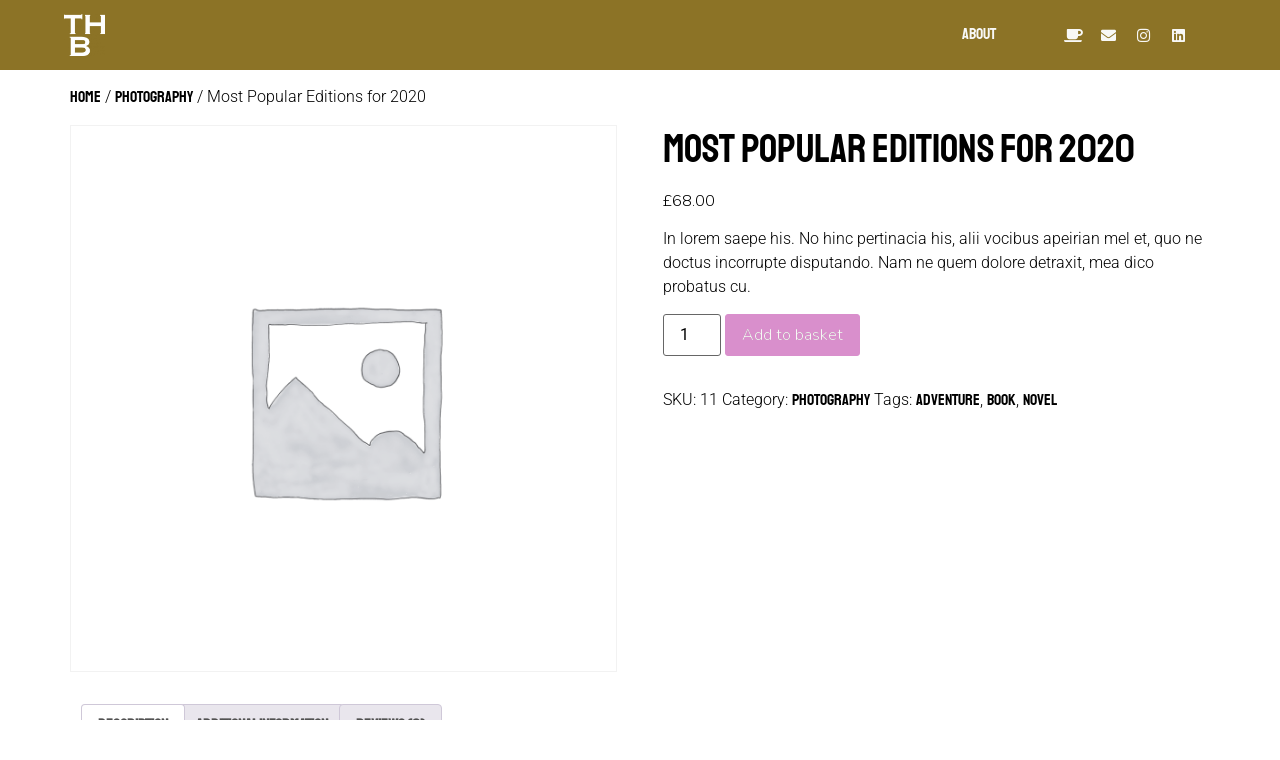

--- FILE ---
content_type: text/html; charset=UTF-8
request_url: https://thomasbrigger.net/product/most-popular-editions-for-2020/
body_size: 20239
content:
<!doctype html>
<html lang="en-GB">
<head>
	<meta charset="UTF-8">
	<meta name="viewport" content="width=device-width, initial-scale=1">
	<link rel="profile" href="https://gmpg.org/xfn/11">
	<meta name='robots' content='index, follow, max-image-preview:large, max-snippet:-1, max-video-preview:-1' />

	<!-- This site is optimized with the Yoast SEO plugin v26.7 - https://yoast.com/wordpress/plugins/seo/ -->
	<title>Most Popular Editions for 2020 &#8212; thomas brigger</title>
	<link rel="canonical" href="https://thomasbrigger.net/product/most-popular-editions-for-2020/" />
	<meta property="og:locale" content="en_GB" />
	<meta property="og:type" content="article" />
	<meta property="og:title" content="Most Popular Editions for 2020 &#8212; thomas brigger" />
	<meta property="og:description" content="In lorem saepe his. No hinc pertinacia his, alii vocibus apeirian mel et, quo ne doctus incorrupte disputando. Nam ne quem dolore detraxit, mea dico probatus cu." />
	<meta property="og:url" content="https://thomasbrigger.net/product/most-popular-editions-for-2020/" />
	<meta property="og:site_name" content="thomas brigger" />
	<meta property="article:publisher" content="https://www.facebook.com/thothobrigger" />
	<meta name="twitter:card" content="summary_large_image" />
	<script type="application/ld+json" class="yoast-schema-graph">{"@context":"https://schema.org","@graph":[{"@type":"WebPage","@id":"https://thomasbrigger.net/product/most-popular-editions-for-2020/","url":"https://thomasbrigger.net/product/most-popular-editions-for-2020/","name":"Most Popular Editions for 2020 &#8212; thomas brigger","isPartOf":{"@id":"https://thomasbrigger.net/#website"},"datePublished":"2020-09-09T10:06:22+00:00","breadcrumb":{"@id":"https://thomasbrigger.net/product/most-popular-editions-for-2020/#breadcrumb"},"inLanguage":"en-GB","potentialAction":[{"@type":"ReadAction","target":["https://thomasbrigger.net/product/most-popular-editions-for-2020/"]}]},{"@type":"BreadcrumbList","@id":"https://thomasbrigger.net/product/most-popular-editions-for-2020/#breadcrumb","itemListElement":[{"@type":"ListItem","position":1,"name":"Home","item":"https://thomasbrigger.net/"},{"@type":"ListItem","position":2,"name":"Shop","item":"https://thomasbrigger.net/?page_id=1490"},{"@type":"ListItem","position":3,"name":"Most Popular Editions for 2020"}]},{"@type":"WebSite","@id":"https://thomasbrigger.net/#website","url":"https://thomasbrigger.net/","name":"thomas brigger","description":"challenging the way we learn","publisher":{"@id":"https://thomasbrigger.net/#organization"},"potentialAction":[{"@type":"SearchAction","target":{"@type":"EntryPoint","urlTemplate":"https://thomasbrigger.net/?s={search_term_string}"},"query-input":{"@type":"PropertyValueSpecification","valueRequired":true,"valueName":"search_term_string"}}],"inLanguage":"en-GB"},{"@type":"Organization","@id":"https://thomasbrigger.net/#organization","name":"thomasbrigger","url":"https://thomasbrigger.net/","logo":{"@type":"ImageObject","inLanguage":"en-GB","@id":"https://thomasbrigger.net/#/schema/logo/image/","url":"","contentUrl":"","caption":"thomasbrigger"},"image":{"@id":"https://thomasbrigger.net/#/schema/logo/image/"},"sameAs":["https://www.facebook.com/thothobrigger","https://www.instagram.com/thomasbrigger/","https://www.pinterest.fr/thomasbrigger/"]}]}</script>
	<!-- / Yoast SEO plugin. -->


<link rel='dns-prefetch' href='//fonts.googleapis.com' />
<link rel="alternate" type="application/rss+xml" title="thomas brigger &raquo; Feed" href="https://thomasbrigger.net/feed/" />
<link rel="alternate" type="application/rss+xml" title="thomas brigger &raquo; Comments Feed" href="https://thomasbrigger.net/comments/feed/" />
<link rel="alternate" type="application/rss+xml" title="thomas brigger &raquo; Most Popular Editions for 2020 Comments Feed" href="https://thomasbrigger.net/product/most-popular-editions-for-2020/feed/" />
<link rel="alternate" title="oEmbed (JSON)" type="application/json+oembed" href="https://thomasbrigger.net/wp-json/oembed/1.0/embed?url=https%3A%2F%2Fthomasbrigger.net%2Fproduct%2Fmost-popular-editions-for-2020%2F" />
<link rel="alternate" title="oEmbed (XML)" type="text/xml+oembed" href="https://thomasbrigger.net/wp-json/oembed/1.0/embed?url=https%3A%2F%2Fthomasbrigger.net%2Fproduct%2Fmost-popular-editions-for-2020%2F&#038;format=xml" />
		<!-- This site uses the Google Analytics by MonsterInsights plugin v9.11.1 - Using Analytics tracking - https://www.monsterinsights.com/ -->
							<script src="//www.googletagmanager.com/gtag/js?id=G-E8NFQR75CK"  data-cfasync="false" data-wpfc-render="false" async></script>
			<script data-cfasync="false" data-wpfc-render="false">
				var mi_version = '9.11.1';
				var mi_track_user = true;
				var mi_no_track_reason = '';
								var MonsterInsightsDefaultLocations = {"page_location":"https:\/\/thomasbrigger.net\/product\/most-popular-editions-for-2020\/"};
								if ( typeof MonsterInsightsPrivacyGuardFilter === 'function' ) {
					var MonsterInsightsLocations = (typeof MonsterInsightsExcludeQuery === 'object') ? MonsterInsightsPrivacyGuardFilter( MonsterInsightsExcludeQuery ) : MonsterInsightsPrivacyGuardFilter( MonsterInsightsDefaultLocations );
				} else {
					var MonsterInsightsLocations = (typeof MonsterInsightsExcludeQuery === 'object') ? MonsterInsightsExcludeQuery : MonsterInsightsDefaultLocations;
				}

								var disableStrs = [
										'ga-disable-G-E8NFQR75CK',
									];

				/* Function to detect opted out users */
				function __gtagTrackerIsOptedOut() {
					for (var index = 0; index < disableStrs.length; index++) {
						if (document.cookie.indexOf(disableStrs[index] + '=true') > -1) {
							return true;
						}
					}

					return false;
				}

				/* Disable tracking if the opt-out cookie exists. */
				if (__gtagTrackerIsOptedOut()) {
					for (var index = 0; index < disableStrs.length; index++) {
						window[disableStrs[index]] = true;
					}
				}

				/* Opt-out function */
				function __gtagTrackerOptout() {
					for (var index = 0; index < disableStrs.length; index++) {
						document.cookie = disableStrs[index] + '=true; expires=Thu, 31 Dec 2099 23:59:59 UTC; path=/';
						window[disableStrs[index]] = true;
					}
				}

				if ('undefined' === typeof gaOptout) {
					function gaOptout() {
						__gtagTrackerOptout();
					}
				}
								window.dataLayer = window.dataLayer || [];

				window.MonsterInsightsDualTracker = {
					helpers: {},
					trackers: {},
				};
				if (mi_track_user) {
					function __gtagDataLayer() {
						dataLayer.push(arguments);
					}

					function __gtagTracker(type, name, parameters) {
						if (!parameters) {
							parameters = {};
						}

						if (parameters.send_to) {
							__gtagDataLayer.apply(null, arguments);
							return;
						}

						if (type === 'event') {
														parameters.send_to = monsterinsights_frontend.v4_id;
							var hookName = name;
							if (typeof parameters['event_category'] !== 'undefined') {
								hookName = parameters['event_category'] + ':' + name;
							}

							if (typeof MonsterInsightsDualTracker.trackers[hookName] !== 'undefined') {
								MonsterInsightsDualTracker.trackers[hookName](parameters);
							} else {
								__gtagDataLayer('event', name, parameters);
							}
							
						} else {
							__gtagDataLayer.apply(null, arguments);
						}
					}

					__gtagTracker('js', new Date());
					__gtagTracker('set', {
						'developer_id.dZGIzZG': true,
											});
					if ( MonsterInsightsLocations.page_location ) {
						__gtagTracker('set', MonsterInsightsLocations);
					}
										__gtagTracker('config', 'G-E8NFQR75CK', {"forceSSL":"true"} );
										window.gtag = __gtagTracker;										(function () {
						/* https://developers.google.com/analytics/devguides/collection/analyticsjs/ */
						/* ga and __gaTracker compatibility shim. */
						var noopfn = function () {
							return null;
						};
						var newtracker = function () {
							return new Tracker();
						};
						var Tracker = function () {
							return null;
						};
						var p = Tracker.prototype;
						p.get = noopfn;
						p.set = noopfn;
						p.send = function () {
							var args = Array.prototype.slice.call(arguments);
							args.unshift('send');
							__gaTracker.apply(null, args);
						};
						var __gaTracker = function () {
							var len = arguments.length;
							if (len === 0) {
								return;
							}
							var f = arguments[len - 1];
							if (typeof f !== 'object' || f === null || typeof f.hitCallback !== 'function') {
								if ('send' === arguments[0]) {
									var hitConverted, hitObject = false, action;
									if ('event' === arguments[1]) {
										if ('undefined' !== typeof arguments[3]) {
											hitObject = {
												'eventAction': arguments[3],
												'eventCategory': arguments[2],
												'eventLabel': arguments[4],
												'value': arguments[5] ? arguments[5] : 1,
											}
										}
									}
									if ('pageview' === arguments[1]) {
										if ('undefined' !== typeof arguments[2]) {
											hitObject = {
												'eventAction': 'page_view',
												'page_path': arguments[2],
											}
										}
									}
									if (typeof arguments[2] === 'object') {
										hitObject = arguments[2];
									}
									if (typeof arguments[5] === 'object') {
										Object.assign(hitObject, arguments[5]);
									}
									if ('undefined' !== typeof arguments[1].hitType) {
										hitObject = arguments[1];
										if ('pageview' === hitObject.hitType) {
											hitObject.eventAction = 'page_view';
										}
									}
									if (hitObject) {
										action = 'timing' === arguments[1].hitType ? 'timing_complete' : hitObject.eventAction;
										hitConverted = mapArgs(hitObject);
										__gtagTracker('event', action, hitConverted);
									}
								}
								return;
							}

							function mapArgs(args) {
								var arg, hit = {};
								var gaMap = {
									'eventCategory': 'event_category',
									'eventAction': 'event_action',
									'eventLabel': 'event_label',
									'eventValue': 'event_value',
									'nonInteraction': 'non_interaction',
									'timingCategory': 'event_category',
									'timingVar': 'name',
									'timingValue': 'value',
									'timingLabel': 'event_label',
									'page': 'page_path',
									'location': 'page_location',
									'title': 'page_title',
									'referrer' : 'page_referrer',
								};
								for (arg in args) {
																		if (!(!args.hasOwnProperty(arg) || !gaMap.hasOwnProperty(arg))) {
										hit[gaMap[arg]] = args[arg];
									} else {
										hit[arg] = args[arg];
									}
								}
								return hit;
							}

							try {
								f.hitCallback();
							} catch (ex) {
							}
						};
						__gaTracker.create = newtracker;
						__gaTracker.getByName = newtracker;
						__gaTracker.getAll = function () {
							return [];
						};
						__gaTracker.remove = noopfn;
						__gaTracker.loaded = true;
						window['__gaTracker'] = __gaTracker;
					})();
									} else {
										console.log("");
					(function () {
						function __gtagTracker() {
							return null;
						}

						window['__gtagTracker'] = __gtagTracker;
						window['gtag'] = __gtagTracker;
					})();
									}
			</script>
							<!-- / Google Analytics by MonsterInsights -->
		<style id='wp-img-auto-sizes-contain-inline-css'>
img:is([sizes=auto i],[sizes^="auto," i]){contain-intrinsic-size:3000px 1500px}
/*# sourceURL=wp-img-auto-sizes-contain-inline-css */
</style>
<link rel='stylesheet' id='sbi_styles-css' href='https://thomasbrigger.net/wp-content/plugins/instagram-feed/css/sbi-styles.min.css' media='all' />
<link rel='stylesheet' id='dripicons-css' href='https://thomasbrigger.net/wp-content/plugins/belletrist-core/inc/icons/dripicons/assets/css/dripicons.min.css' media='all' />
<link rel='stylesheet' id='elegant-icons-css' href='https://thomasbrigger.net/wp-content/plugins/belletrist-core/inc/icons/elegant-icons/assets/css/elegant-icons.min.css' media='all' />
<link rel='stylesheet' id='font-awesome-css' href='https://thomasbrigger.net/wp-content/plugins/belletrist-core/inc/icons/font-awesome/assets/css/all.min.css' media='all' />
<link rel='stylesheet' id='ionicons-css' href='https://thomasbrigger.net/wp-content/plugins/belletrist-core/inc/icons/ionicons/assets/css/ionicons.min.css' media='all' />
<link rel='stylesheet' id='linea-icons-css' href='https://thomasbrigger.net/wp-content/plugins/belletrist-core/inc/icons/linea-icons/assets/css/linea-icons.min.css' media='all' />
<link rel='stylesheet' id='linear-icons-css' href='https://thomasbrigger.net/wp-content/plugins/belletrist-core/inc/icons/linear-icons/assets/css/linear-icons.min.css' media='all' />
<link rel='stylesheet' id='material-icons-css' href='https://fonts.googleapis.com/icon?family=Material+Icons&#038;ver=6.9' media='all' />
<link rel='stylesheet' id='simple-line-icons-css' href='https://thomasbrigger.net/wp-content/plugins/belletrist-core/inc/icons/simple-line-icons/assets/css/simple-line-icons.min.css' media='all' />
<link rel='stylesheet' id='wp-block-library-css' href='https://thomasbrigger.net/wp-includes/css/dist/block-library/style.min.css' media='all' />
<style id='global-styles-inline-css'>
:root{--wp--preset--aspect-ratio--square: 1;--wp--preset--aspect-ratio--4-3: 4/3;--wp--preset--aspect-ratio--3-4: 3/4;--wp--preset--aspect-ratio--3-2: 3/2;--wp--preset--aspect-ratio--2-3: 2/3;--wp--preset--aspect-ratio--16-9: 16/9;--wp--preset--aspect-ratio--9-16: 9/16;--wp--preset--color--black: #000000;--wp--preset--color--cyan-bluish-gray: #abb8c3;--wp--preset--color--white: #ffffff;--wp--preset--color--pale-pink: #f78da7;--wp--preset--color--vivid-red: #cf2e2e;--wp--preset--color--luminous-vivid-orange: #ff6900;--wp--preset--color--luminous-vivid-amber: #fcb900;--wp--preset--color--light-green-cyan: #7bdcb5;--wp--preset--color--vivid-green-cyan: #00d084;--wp--preset--color--pale-cyan-blue: #8ed1fc;--wp--preset--color--vivid-cyan-blue: #0693e3;--wp--preset--color--vivid-purple: #9b51e0;--wp--preset--gradient--vivid-cyan-blue-to-vivid-purple: linear-gradient(135deg,rgb(6,147,227) 0%,rgb(155,81,224) 100%);--wp--preset--gradient--light-green-cyan-to-vivid-green-cyan: linear-gradient(135deg,rgb(122,220,180) 0%,rgb(0,208,130) 100%);--wp--preset--gradient--luminous-vivid-amber-to-luminous-vivid-orange: linear-gradient(135deg,rgb(252,185,0) 0%,rgb(255,105,0) 100%);--wp--preset--gradient--luminous-vivid-orange-to-vivid-red: linear-gradient(135deg,rgb(255,105,0) 0%,rgb(207,46,46) 100%);--wp--preset--gradient--very-light-gray-to-cyan-bluish-gray: linear-gradient(135deg,rgb(238,238,238) 0%,rgb(169,184,195) 100%);--wp--preset--gradient--cool-to-warm-spectrum: linear-gradient(135deg,rgb(74,234,220) 0%,rgb(151,120,209) 20%,rgb(207,42,186) 40%,rgb(238,44,130) 60%,rgb(251,105,98) 80%,rgb(254,248,76) 100%);--wp--preset--gradient--blush-light-purple: linear-gradient(135deg,rgb(255,206,236) 0%,rgb(152,150,240) 100%);--wp--preset--gradient--blush-bordeaux: linear-gradient(135deg,rgb(254,205,165) 0%,rgb(254,45,45) 50%,rgb(107,0,62) 100%);--wp--preset--gradient--luminous-dusk: linear-gradient(135deg,rgb(255,203,112) 0%,rgb(199,81,192) 50%,rgb(65,88,208) 100%);--wp--preset--gradient--pale-ocean: linear-gradient(135deg,rgb(255,245,203) 0%,rgb(182,227,212) 50%,rgb(51,167,181) 100%);--wp--preset--gradient--electric-grass: linear-gradient(135deg,rgb(202,248,128) 0%,rgb(113,206,126) 100%);--wp--preset--gradient--midnight: linear-gradient(135deg,rgb(2,3,129) 0%,rgb(40,116,252) 100%);--wp--preset--font-size--small: 13px;--wp--preset--font-size--medium: 20px;--wp--preset--font-size--large: 36px;--wp--preset--font-size--x-large: 42px;--wp--preset--spacing--20: 0.44rem;--wp--preset--spacing--30: 0.67rem;--wp--preset--spacing--40: 1rem;--wp--preset--spacing--50: 1.5rem;--wp--preset--spacing--60: 2.25rem;--wp--preset--spacing--70: 3.38rem;--wp--preset--spacing--80: 5.06rem;--wp--preset--shadow--natural: 6px 6px 9px rgba(0, 0, 0, 0.2);--wp--preset--shadow--deep: 12px 12px 50px rgba(0, 0, 0, 0.4);--wp--preset--shadow--sharp: 6px 6px 0px rgba(0, 0, 0, 0.2);--wp--preset--shadow--outlined: 6px 6px 0px -3px rgb(255, 255, 255), 6px 6px rgb(0, 0, 0);--wp--preset--shadow--crisp: 6px 6px 0px rgb(0, 0, 0);}:root { --wp--style--global--content-size: 800px;--wp--style--global--wide-size: 1200px; }:where(body) { margin: 0; }.wp-site-blocks > .alignleft { float: left; margin-right: 2em; }.wp-site-blocks > .alignright { float: right; margin-left: 2em; }.wp-site-blocks > .aligncenter { justify-content: center; margin-left: auto; margin-right: auto; }:where(.wp-site-blocks) > * { margin-block-start: 24px; margin-block-end: 0; }:where(.wp-site-blocks) > :first-child { margin-block-start: 0; }:where(.wp-site-blocks) > :last-child { margin-block-end: 0; }:root { --wp--style--block-gap: 24px; }:root :where(.is-layout-flow) > :first-child{margin-block-start: 0;}:root :where(.is-layout-flow) > :last-child{margin-block-end: 0;}:root :where(.is-layout-flow) > *{margin-block-start: 24px;margin-block-end: 0;}:root :where(.is-layout-constrained) > :first-child{margin-block-start: 0;}:root :where(.is-layout-constrained) > :last-child{margin-block-end: 0;}:root :where(.is-layout-constrained) > *{margin-block-start: 24px;margin-block-end: 0;}:root :where(.is-layout-flex){gap: 24px;}:root :where(.is-layout-grid){gap: 24px;}.is-layout-flow > .alignleft{float: left;margin-inline-start: 0;margin-inline-end: 2em;}.is-layout-flow > .alignright{float: right;margin-inline-start: 2em;margin-inline-end: 0;}.is-layout-flow > .aligncenter{margin-left: auto !important;margin-right: auto !important;}.is-layout-constrained > .alignleft{float: left;margin-inline-start: 0;margin-inline-end: 2em;}.is-layout-constrained > .alignright{float: right;margin-inline-start: 2em;margin-inline-end: 0;}.is-layout-constrained > .aligncenter{margin-left: auto !important;margin-right: auto !important;}.is-layout-constrained > :where(:not(.alignleft):not(.alignright):not(.alignfull)){max-width: var(--wp--style--global--content-size);margin-left: auto !important;margin-right: auto !important;}.is-layout-constrained > .alignwide{max-width: var(--wp--style--global--wide-size);}body .is-layout-flex{display: flex;}.is-layout-flex{flex-wrap: wrap;align-items: center;}.is-layout-flex > :is(*, div){margin: 0;}body .is-layout-grid{display: grid;}.is-layout-grid > :is(*, div){margin: 0;}body{padding-top: 0px;padding-right: 0px;padding-bottom: 0px;padding-left: 0px;}a:where(:not(.wp-element-button)){text-decoration: underline;}:root :where(.wp-element-button, .wp-block-button__link){background-color: #32373c;border-width: 0;color: #fff;font-family: inherit;font-size: inherit;font-style: inherit;font-weight: inherit;letter-spacing: inherit;line-height: inherit;padding-top: calc(0.667em + 2px);padding-right: calc(1.333em + 2px);padding-bottom: calc(0.667em + 2px);padding-left: calc(1.333em + 2px);text-decoration: none;text-transform: inherit;}.has-black-color{color: var(--wp--preset--color--black) !important;}.has-cyan-bluish-gray-color{color: var(--wp--preset--color--cyan-bluish-gray) !important;}.has-white-color{color: var(--wp--preset--color--white) !important;}.has-pale-pink-color{color: var(--wp--preset--color--pale-pink) !important;}.has-vivid-red-color{color: var(--wp--preset--color--vivid-red) !important;}.has-luminous-vivid-orange-color{color: var(--wp--preset--color--luminous-vivid-orange) !important;}.has-luminous-vivid-amber-color{color: var(--wp--preset--color--luminous-vivid-amber) !important;}.has-light-green-cyan-color{color: var(--wp--preset--color--light-green-cyan) !important;}.has-vivid-green-cyan-color{color: var(--wp--preset--color--vivid-green-cyan) !important;}.has-pale-cyan-blue-color{color: var(--wp--preset--color--pale-cyan-blue) !important;}.has-vivid-cyan-blue-color{color: var(--wp--preset--color--vivid-cyan-blue) !important;}.has-vivid-purple-color{color: var(--wp--preset--color--vivid-purple) !important;}.has-black-background-color{background-color: var(--wp--preset--color--black) !important;}.has-cyan-bluish-gray-background-color{background-color: var(--wp--preset--color--cyan-bluish-gray) !important;}.has-white-background-color{background-color: var(--wp--preset--color--white) !important;}.has-pale-pink-background-color{background-color: var(--wp--preset--color--pale-pink) !important;}.has-vivid-red-background-color{background-color: var(--wp--preset--color--vivid-red) !important;}.has-luminous-vivid-orange-background-color{background-color: var(--wp--preset--color--luminous-vivid-orange) !important;}.has-luminous-vivid-amber-background-color{background-color: var(--wp--preset--color--luminous-vivid-amber) !important;}.has-light-green-cyan-background-color{background-color: var(--wp--preset--color--light-green-cyan) !important;}.has-vivid-green-cyan-background-color{background-color: var(--wp--preset--color--vivid-green-cyan) !important;}.has-pale-cyan-blue-background-color{background-color: var(--wp--preset--color--pale-cyan-blue) !important;}.has-vivid-cyan-blue-background-color{background-color: var(--wp--preset--color--vivid-cyan-blue) !important;}.has-vivid-purple-background-color{background-color: var(--wp--preset--color--vivid-purple) !important;}.has-black-border-color{border-color: var(--wp--preset--color--black) !important;}.has-cyan-bluish-gray-border-color{border-color: var(--wp--preset--color--cyan-bluish-gray) !important;}.has-white-border-color{border-color: var(--wp--preset--color--white) !important;}.has-pale-pink-border-color{border-color: var(--wp--preset--color--pale-pink) !important;}.has-vivid-red-border-color{border-color: var(--wp--preset--color--vivid-red) !important;}.has-luminous-vivid-orange-border-color{border-color: var(--wp--preset--color--luminous-vivid-orange) !important;}.has-luminous-vivid-amber-border-color{border-color: var(--wp--preset--color--luminous-vivid-amber) !important;}.has-light-green-cyan-border-color{border-color: var(--wp--preset--color--light-green-cyan) !important;}.has-vivid-green-cyan-border-color{border-color: var(--wp--preset--color--vivid-green-cyan) !important;}.has-pale-cyan-blue-border-color{border-color: var(--wp--preset--color--pale-cyan-blue) !important;}.has-vivid-cyan-blue-border-color{border-color: var(--wp--preset--color--vivid-cyan-blue) !important;}.has-vivid-purple-border-color{border-color: var(--wp--preset--color--vivid-purple) !important;}.has-vivid-cyan-blue-to-vivid-purple-gradient-background{background: var(--wp--preset--gradient--vivid-cyan-blue-to-vivid-purple) !important;}.has-light-green-cyan-to-vivid-green-cyan-gradient-background{background: var(--wp--preset--gradient--light-green-cyan-to-vivid-green-cyan) !important;}.has-luminous-vivid-amber-to-luminous-vivid-orange-gradient-background{background: var(--wp--preset--gradient--luminous-vivid-amber-to-luminous-vivid-orange) !important;}.has-luminous-vivid-orange-to-vivid-red-gradient-background{background: var(--wp--preset--gradient--luminous-vivid-orange-to-vivid-red) !important;}.has-very-light-gray-to-cyan-bluish-gray-gradient-background{background: var(--wp--preset--gradient--very-light-gray-to-cyan-bluish-gray) !important;}.has-cool-to-warm-spectrum-gradient-background{background: var(--wp--preset--gradient--cool-to-warm-spectrum) !important;}.has-blush-light-purple-gradient-background{background: var(--wp--preset--gradient--blush-light-purple) !important;}.has-blush-bordeaux-gradient-background{background: var(--wp--preset--gradient--blush-bordeaux) !important;}.has-luminous-dusk-gradient-background{background: var(--wp--preset--gradient--luminous-dusk) !important;}.has-pale-ocean-gradient-background{background: var(--wp--preset--gradient--pale-ocean) !important;}.has-electric-grass-gradient-background{background: var(--wp--preset--gradient--electric-grass) !important;}.has-midnight-gradient-background{background: var(--wp--preset--gradient--midnight) !important;}.has-small-font-size{font-size: var(--wp--preset--font-size--small) !important;}.has-medium-font-size{font-size: var(--wp--preset--font-size--medium) !important;}.has-large-font-size{font-size: var(--wp--preset--font-size--large) !important;}.has-x-large-font-size{font-size: var(--wp--preset--font-size--x-large) !important;}
:root :where(.wp-block-pullquote){font-size: 1.5em;line-height: 1.6;}
/*# sourceURL=global-styles-inline-css */
</style>
<link rel='stylesheet' id='contact-form-7-css' href='https://thomasbrigger.net/wp-content/plugins/contact-form-7/includes/css/styles.css' media='all' />
<link rel='stylesheet' id='rs-plugin-settings-css' href='https://thomasbrigger.net/wp-content/plugins/revslider/public/assets/css/rs6.css' media='all' />
<style id='rs-plugin-settings-inline-css'>
#rs-demo-id {}
/*# sourceURL=rs-plugin-settings-inline-css */
</style>
<link rel='stylesheet' id='photoswipe-css' href='https://thomasbrigger.net/wp-content/plugins/woocommerce/assets/css/photoswipe/photoswipe.min.css' media='all' />
<link rel='stylesheet' id='photoswipe-default-skin-css' href='https://thomasbrigger.net/wp-content/plugins/woocommerce/assets/css/photoswipe/default-skin/default-skin.min.css' media='all' />
<link rel='stylesheet' id='woocommerce-layout-css' href='https://thomasbrigger.net/wp-content/plugins/woocommerce/assets/css/woocommerce-layout.css' media='all' />
<link rel='stylesheet' id='woocommerce-smallscreen-css' href='https://thomasbrigger.net/wp-content/plugins/woocommerce/assets/css/woocommerce-smallscreen.css' media='only screen and (max-width: 768px)' />
<link rel='stylesheet' id='woocommerce-general-css' href='https://thomasbrigger.net/wp-content/plugins/woocommerce/assets/css/woocommerce.css' media='all' />
<style id='woocommerce-inline-inline-css'>
.woocommerce form .form-row .required { visibility: visible; }
/*# sourceURL=woocommerce-inline-inline-css */
</style>
<link rel='stylesheet' id='select2-css' href='https://thomasbrigger.net/wp-content/plugins/woocommerce/assets/css/select2.css' media='all' />
<link rel='stylesheet' id='belletrist-core-dashboard-style-css' href='https://thomasbrigger.net/wp-content/plugins/belletrist-core/inc/core-dashboard/assets/css/core-dashboard.min.css' media='all' />
<link rel='stylesheet' id='hello-elementor-css' href='https://thomasbrigger.net/wp-content/themes/hello-elementor/assets/css/reset.css' media='all' />
<link rel='stylesheet' id='hello-elementor-theme-style-css' href='https://thomasbrigger.net/wp-content/themes/hello-elementor/assets/css/theme.css' media='all' />
<link rel='stylesheet' id='hello-elementor-header-footer-css' href='https://thomasbrigger.net/wp-content/themes/hello-elementor/assets/css/header-footer.css' media='all' />
<link rel='stylesheet' id='elementor-frontend-css' href='https://thomasbrigger.net/wp-content/plugins/elementor/assets/css/frontend.min.css' media='all' />
<link rel='stylesheet' id='widget-image-css' href='https://thomasbrigger.net/wp-content/plugins/elementor/assets/css/widget-image.min.css' media='all' />
<link rel='stylesheet' id='widget-nav-menu-css' href='https://thomasbrigger.net/wp-content/plugins/elementor-pro/assets/css/widget-nav-menu.min.css' media='all' />
<link rel='stylesheet' id='widget-social-icons-css' href='https://thomasbrigger.net/wp-content/plugins/elementor/assets/css/widget-social-icons.min.css' media='all' />
<link rel='stylesheet' id='e-apple-webkit-css' href='https://thomasbrigger.net/wp-content/plugins/elementor/assets/css/conditionals/apple-webkit.min.css' media='all' />
<link rel='stylesheet' id='e-sticky-css' href='https://thomasbrigger.net/wp-content/plugins/elementor-pro/assets/css/modules/sticky.min.css' media='all' />
<link rel='stylesheet' id='widget-heading-css' href='https://thomasbrigger.net/wp-content/plugins/elementor/assets/css/widget-heading.min.css' media='all' />
<link rel='stylesheet' id='belletrist-core-elementor-css' href='https://thomasbrigger.net/wp-content/plugins/belletrist-core/inc/plugins/elementor/assets/css/elementor.min.css' media='all' />
<link rel='stylesheet' id='elementor-icons-css' href='https://thomasbrigger.net/wp-content/plugins/elementor/assets/lib/eicons/css/elementor-icons.min.css' media='all' />
<link rel='stylesheet' id='elementor-post-4208-css' href='https://thomasbrigger.net/wp-content/uploads/elementor/css/post-4208.css' media='all' />
<link rel='stylesheet' id='font-awesome-5-all-css' href='https://thomasbrigger.net/wp-content/plugins/elementor/assets/lib/font-awesome/css/all.min.css' media='all' />
<link rel='stylesheet' id='font-awesome-4-shim-css' href='https://thomasbrigger.net/wp-content/plugins/elementor/assets/lib/font-awesome/css/v4-shims.min.css' media='all' />
<link rel='stylesheet' id='sbistyles-css' href='https://thomasbrigger.net/wp-content/plugins/instagram-feed/css/sbi-styles.min.css' media='all' />
<link rel='stylesheet' id='elementor-post-8256-css' href='https://thomasbrigger.net/wp-content/uploads/elementor/css/post-8256.css' media='all' />
<link rel='stylesheet' id='elementor-post-8263-css' href='https://thomasbrigger.net/wp-content/uploads/elementor/css/post-8263.css' media='all' />
<link rel='stylesheet' id='veso-google-fonts-css' href='//fonts.googleapis.com/css?family=Nunito:200%7CNunito:300%7CNunito:400%2C400%2C600&#038;subset=latin' media='all' />
<style id='veso-google-fonts-inline-css'>
body{font-family:'Nunito',Arial, Helvetica, sans-serif;font-weight:200;font-style:normal;letter-spacing:0px;}h1,h2,h3,h4,h5,h6,.h1,.h2,.h3,.h4,.h5,.h6,.btn,.veso-header,.woocommerce ul.products li.product .price, .woocommerce .button, .woocommerce .product-title, .woocommerce .product-name, .woocommerce table.shop_table th, .single-product.woocommerce .amount, .veso-fullscreen-links-list .title{font-family:'Nunito',Arial, Helvetica, sans-serif;font-weight:300;font-style:normal;letter-spacing:0px;}.mobile-nav-overlay .mobile-menu-content,.veso-nav a, .fixed-nav a{font-family:'Nunito',Arial, Helvetica, sans-serif;font-weight:400;font-style:normal;letter-spacing:0px;}
/*# sourceURL=veso-google-fonts-inline-css */
</style>
<link rel='stylesheet' id='elementor-gf-local-staatliches-css' href='https://thomasbrigger.net/wp-content/uploads/elementor/google-fonts/css/staatliches.css' media='all' />
<link rel='stylesheet' id='elementor-gf-local-roboto-css' href='https://thomasbrigger.net/wp-content/uploads/elementor/google-fonts/css/roboto.css' media='all' />
<link rel='stylesheet' id='elementor-icons-shared-0-css' href='https://thomasbrigger.net/wp-content/plugins/elementor/assets/lib/font-awesome/css/fontawesome.min.css' media='all' />
<link rel='stylesheet' id='elementor-icons-fa-solid-css' href='https://thomasbrigger.net/wp-content/plugins/elementor/assets/lib/font-awesome/css/solid.min.css' media='all' />
<link rel='stylesheet' id='elementor-icons-fa-brands-css' href='https://thomasbrigger.net/wp-content/plugins/elementor/assets/lib/font-awesome/css/brands.min.css' media='all' />
<script src="https://thomasbrigger.net/wp-content/plugins/google-analytics-for-wordpress/assets/js/frontend-gtag.min.js" id="monsterinsights-frontend-script-js" async data-wp-strategy="async"></script>
<script data-cfasync="false" data-wpfc-render="false" id='monsterinsights-frontend-script-js-extra'>var monsterinsights_frontend = {"js_events_tracking":"true","download_extensions":"doc,pdf,ppt,zip,xls,docx,pptx,xlsx","inbound_paths":"[]","home_url":"https:\/\/thomasbrigger.net","hash_tracking":"false","v4_id":"G-E8NFQR75CK"};</script>
<script src="https://thomasbrigger.net/wp-includes/js/jquery/jquery.min.js" id="jquery-core-js"></script>
<script src="https://thomasbrigger.net/wp-includes/js/jquery/jquery-migrate.min.js" id="jquery-migrate-js"></script>
<script src="https://thomasbrigger.net/wp-content/plugins/revslider/public/assets/js/rbtools.min.js" id="tp-tools-js"></script>
<script src="https://thomasbrigger.net/wp-content/plugins/revslider/public/assets/js/rs6.min.js" id="revmin-js"></script>
<script src="https://thomasbrigger.net/wp-content/plugins/woocommerce/assets/js/jquery-blockui/jquery.blockUI.min.js" id="wc-jquery-blockui-js" defer data-wp-strategy="defer"></script>
<script id="wc-add-to-cart-js-extra">
var wc_add_to_cart_params = {"ajax_url":"/wp-admin/admin-ajax.php","wc_ajax_url":"/?wc-ajax=%%endpoint%%","i18n_view_cart":"View basket","cart_url":"https://thomasbrigger.net","is_cart":"","cart_redirect_after_add":"no"};
//# sourceURL=wc-add-to-cart-js-extra
</script>
<script src="https://thomasbrigger.net/wp-content/plugins/woocommerce/assets/js/frontend/add-to-cart.min.js" id="wc-add-to-cart-js" defer data-wp-strategy="defer"></script>
<script src="https://thomasbrigger.net/wp-content/plugins/woocommerce/assets/js/zoom/jquery.zoom.min.js" id="wc-zoom-js" defer data-wp-strategy="defer"></script>
<script src="https://thomasbrigger.net/wp-content/plugins/woocommerce/assets/js/flexslider/jquery.flexslider.min.js" id="wc-flexslider-js" defer data-wp-strategy="defer"></script>
<script src="https://thomasbrigger.net/wp-content/plugins/woocommerce/assets/js/photoswipe/photoswipe.min.js" id="wc-photoswipe-js" defer data-wp-strategy="defer"></script>
<script src="https://thomasbrigger.net/wp-content/plugins/woocommerce/assets/js/photoswipe/photoswipe-ui-default.min.js" id="wc-photoswipe-ui-default-js" defer data-wp-strategy="defer"></script>
<script id="wc-single-product-js-extra">
var wc_single_product_params = {"i18n_required_rating_text":"Please select a rating","i18n_rating_options":["1 of 5 stars","2 of 5 stars","3 of 5 stars","4 of 5 stars","5 of 5 stars"],"i18n_product_gallery_trigger_text":"View full-screen image gallery","review_rating_required":"yes","flexslider":{"rtl":false,"animation":"slide","smoothHeight":true,"directionNav":false,"controlNav":"thumbnails","slideshow":false,"animationSpeed":500,"animationLoop":false,"allowOneSlide":false},"zoom_enabled":"1","zoom_options":[],"photoswipe_enabled":"1","photoswipe_options":{"shareEl":false,"closeOnScroll":false,"history":false,"hideAnimationDuration":0,"showAnimationDuration":0},"flexslider_enabled":"1"};
//# sourceURL=wc-single-product-js-extra
</script>
<script src="https://thomasbrigger.net/wp-content/plugins/woocommerce/assets/js/frontend/single-product.min.js" id="wc-single-product-js" defer data-wp-strategy="defer"></script>
<script src="https://thomasbrigger.net/wp-content/plugins/woocommerce/assets/js/js-cookie/js.cookie.min.js" id="wc-js-cookie-js" defer data-wp-strategy="defer"></script>
<script id="woocommerce-js-extra">
var woocommerce_params = {"ajax_url":"/wp-admin/admin-ajax.php","wc_ajax_url":"/?wc-ajax=%%endpoint%%","i18n_password_show":"Show password","i18n_password_hide":"Hide password"};
//# sourceURL=woocommerce-js-extra
</script>
<script src="https://thomasbrigger.net/wp-content/plugins/woocommerce/assets/js/frontend/woocommerce.min.js" id="woocommerce-js" defer data-wp-strategy="defer"></script>
<script src="https://thomasbrigger.net/wp-content/plugins/elementor/assets/lib/font-awesome/js/v4-shims.min.js" id="font-awesome-4-shim-js"></script>
<link rel="https://api.w.org/" href="https://thomasbrigger.net/wp-json/" /><link rel="alternate" title="JSON" type="application/json" href="https://thomasbrigger.net/wp-json/wp/v2/product/1935" /><link rel="EditURI" type="application/rsd+xml" title="RSD" href="https://thomasbrigger.net/xmlrpc.php?rsd" />
<link rel='shortlink' href='https://thomasbrigger.net/?p=1935' />
<meta name="description" content="In lorem saepe his. No hinc pertinacia his, alii vocibus apeirian mel et, quo ne doctus incorrupte disputando. Nam ne quem dolore detraxit, mea dico probatus cu.">
	<noscript><style>.woocommerce-product-gallery{ opacity: 1 !important; }</style></noscript>
	<meta name="generator" content="Elementor 3.34.1; features: additional_custom_breakpoints; settings: css_print_method-external, google_font-enabled, font_display-auto">
			<style>
				.e-con.e-parent:nth-of-type(n+4):not(.e-lazyloaded):not(.e-no-lazyload),
				.e-con.e-parent:nth-of-type(n+4):not(.e-lazyloaded):not(.e-no-lazyload) * {
					background-image: none !important;
				}
				@media screen and (max-height: 1024px) {
					.e-con.e-parent:nth-of-type(n+3):not(.e-lazyloaded):not(.e-no-lazyload),
					.e-con.e-parent:nth-of-type(n+3):not(.e-lazyloaded):not(.e-no-lazyload) * {
						background-image: none !important;
					}
				}
				@media screen and (max-height: 640px) {
					.e-con.e-parent:nth-of-type(n+2):not(.e-lazyloaded):not(.e-no-lazyload),
					.e-con.e-parent:nth-of-type(n+2):not(.e-lazyloaded):not(.e-no-lazyload) * {
						background-image: none !important;
					}
				}
			</style>
						<meta name="theme-color" content="#FFFFFF">
			<meta name="generator" content="Powered by Slider Revolution 6.3.2 - responsive, Mobile-Friendly Slider Plugin for WordPress with comfortable drag and drop interface." />
<link rel="icon" href="https://thomasbrigger.net/wp-content/uploads/2021/05/cropped-thb_logo_blk_700x700-1-32x32.png" sizes="32x32" />
<link rel="icon" href="https://thomasbrigger.net/wp-content/uploads/2021/05/cropped-thb_logo_blk_700x700-1-192x192.png" sizes="192x192" />
<link rel="apple-touch-icon" href="https://thomasbrigger.net/wp-content/uploads/2021/05/cropped-thb_logo_blk_700x700-1-180x180.png" />
<meta name="msapplication-TileImage" content="https://thomasbrigger.net/wp-content/uploads/2021/05/cropped-thb_logo_blk_700x700-1-270x270.png" />
<script type="text/javascript">function setREVStartSize(e){
			//window.requestAnimationFrame(function() {				 
				window.RSIW = window.RSIW===undefined ? window.innerWidth : window.RSIW;	
				window.RSIH = window.RSIH===undefined ? window.innerHeight : window.RSIH;	
				try {								
					var pw = document.getElementById(e.c).parentNode.offsetWidth,
						newh;
					pw = pw===0 || isNaN(pw) ? window.RSIW : pw;
					e.tabw = e.tabw===undefined ? 0 : parseInt(e.tabw);
					e.thumbw = e.thumbw===undefined ? 0 : parseInt(e.thumbw);
					e.tabh = e.tabh===undefined ? 0 : parseInt(e.tabh);
					e.thumbh = e.thumbh===undefined ? 0 : parseInt(e.thumbh);
					e.tabhide = e.tabhide===undefined ? 0 : parseInt(e.tabhide);
					e.thumbhide = e.thumbhide===undefined ? 0 : parseInt(e.thumbhide);
					e.mh = e.mh===undefined || e.mh=="" || e.mh==="auto" ? 0 : parseInt(e.mh,0);		
					if(e.layout==="fullscreen" || e.l==="fullscreen") 						
						newh = Math.max(e.mh,window.RSIH);					
					else{					
						e.gw = Array.isArray(e.gw) ? e.gw : [e.gw];
						for (var i in e.rl) if (e.gw[i]===undefined || e.gw[i]===0) e.gw[i] = e.gw[i-1];					
						e.gh = e.el===undefined || e.el==="" || (Array.isArray(e.el) && e.el.length==0)? e.gh : e.el;
						e.gh = Array.isArray(e.gh) ? e.gh : [e.gh];
						for (var i in e.rl) if (e.gh[i]===undefined || e.gh[i]===0) e.gh[i] = e.gh[i-1];
											
						var nl = new Array(e.rl.length),
							ix = 0,						
							sl;					
						e.tabw = e.tabhide>=pw ? 0 : e.tabw;
						e.thumbw = e.thumbhide>=pw ? 0 : e.thumbw;
						e.tabh = e.tabhide>=pw ? 0 : e.tabh;
						e.thumbh = e.thumbhide>=pw ? 0 : e.thumbh;					
						for (var i in e.rl) nl[i] = e.rl[i]<window.RSIW ? 0 : e.rl[i];
						sl = nl[0];									
						for (var i in nl) if (sl>nl[i] && nl[i]>0) { sl = nl[i]; ix=i;}															
						var m = pw>(e.gw[ix]+e.tabw+e.thumbw) ? 1 : (pw-(e.tabw+e.thumbw)) / (e.gw[ix]);					
						newh =  (e.gh[ix] * m) + (e.tabh + e.thumbh);
					}				
					if(window.rs_init_css===undefined) window.rs_init_css = document.head.appendChild(document.createElement("style"));					
					document.getElementById(e.c).height = newh+"px";
					window.rs_init_css.innerHTML += "#"+e.c+"_wrapper { height: "+newh+"px }";				
				} catch(e){
					console.log("Failure at Presize of Slider:" + e)
				}					   
			//});
		  };</script>
</head>
<body class="wp-singular product-template-default single single-product postid-1935 wp-custom-logo wp-embed-responsive wp-theme-hello-elementor theme-hello-elementor qode-framework-1.1.3 woocommerce woocommerce-page woocommerce-no-js qodef-age-verification--opened qodef-back-to-top--enabled qodef--boxed qodef-content-grid-1400  qodef-header--dark qodef-header--standard qodef-header-appearance--none qodef-mobile-header--standard qodef-drop-down-second--animate-height belletrist-core-1.0 hello-elementor-default qodef-header-standard--right qodef-search--covers-header elementor-default elementor-kit-4208">


<a class="skip-link screen-reader-text" href="#content">Skip to content</a>

		<header data-elementor-type="header" data-elementor-id="8256" class="elementor elementor-8256 elementor-location-header" data-elementor-post-type="elementor_library">
					<header class="elementor-section elementor-top-section elementor-element elementor-element-16b4b1e2 elementor-section-full_width elementor-section-content-middle elementor-section-height-default elementor-section-height-default qodef-elementor-content-no" data-id="16b4b1e2" data-element_type="section" data-settings="{&quot;background_background&quot;:&quot;classic&quot;,&quot;sticky&quot;:&quot;top&quot;,&quot;sticky_effects_offset&quot;:1,&quot;sticky_on&quot;:[&quot;desktop&quot;,&quot;tablet&quot;,&quot;mobile&quot;],&quot;sticky_offset&quot;:0,&quot;sticky_anchor_link_offset&quot;:0}">
						<div class="elementor-container elementor-column-gap-no">
					<div class="elementor-column elementor-col-50 elementor-top-column elementor-element elementor-element-1fefe4f5" data-id="1fefe4f5" data-element_type="column">
			<div class="elementor-widget-wrap elementor-element-populated">
						<div class="elementor-element elementor-element-7562fb00 elementor-widget elementor-widget-image" data-id="7562fb00" data-element_type="widget" data-widget_type="image.default">
				<div class="elementor-widget-container">
																<a href="https://thomasbrigger.net/">
							<img width="150" height="150" src="https://thomasbrigger.net/wp-content/uploads/2021/05/thb_logo_wht_700x700-150x150.png" class="attachment-thumbnail size-thumbnail wp-image-5993" alt="" srcset="https://thomasbrigger.net/wp-content/uploads/2021/05/thb_logo_wht_700x700-150x150.png 150w, https://thomasbrigger.net/wp-content/uploads/2021/05/thb_logo_wht_700x700-300x300.png 300w, https://thomasbrigger.net/wp-content/uploads/2021/05/thb_logo_wht_700x700-100x100.png 100w" sizes="(max-width: 150px) 100vw, 150px" />								</a>
															</div>
				</div>
					</div>
		</div>
				<div class="elementor-column elementor-col-50 elementor-top-column elementor-element elementor-element-bf1b8d4" data-id="bf1b8d4" data-element_type="column">
			<div class="elementor-widget-wrap elementor-element-populated">
						<section class="elementor-section elementor-inner-section elementor-element elementor-element-79f4b07 elementor-section-boxed elementor-section-height-default elementor-section-height-default qodef-elementor-content-no" data-id="79f4b07" data-element_type="section">
						<div class="elementor-container elementor-column-gap-default">
					<div class="elementor-column elementor-col-50 elementor-inner-column elementor-element elementor-element-b57c114" data-id="b57c114" data-element_type="column">
			<div class="elementor-widget-wrap elementor-element-populated">
						<div class="elementor-element elementor-element-374ae488 elementor-widget__width-inherit elementor-nav-menu__align-end elementor-nav-menu--dropdown-none elementor-widget elementor-widget-nav-menu" data-id="374ae488" data-element_type="widget" data-settings="{&quot;layout&quot;:&quot;horizontal&quot;,&quot;submenu_icon&quot;:{&quot;value&quot;:&quot;&lt;i class=\&quot;fas fa-caret-down\&quot; aria-hidden=\&quot;true\&quot;&gt;&lt;\/i&gt;&quot;,&quot;library&quot;:&quot;fa-solid&quot;}}" data-widget_type="nav-menu.default">
				<div class="elementor-widget-container">
								<nav aria-label="Menu" class="elementor-nav-menu--main elementor-nav-menu__container elementor-nav-menu--layout-horizontal e--pointer-background e--animation-grow">
				<ul id="menu-1-374ae488" class="elementor-nav-menu"><li class="menu-item menu-item-type-post_type menu-item-object-page menu-item-6885"><a href="https://thomasbrigger.net/about-me/" class="elementor-item">about</a></li>
</ul>			</nav>
						<nav class="elementor-nav-menu--dropdown elementor-nav-menu__container" aria-hidden="true">
				<ul id="menu-2-374ae488" class="elementor-nav-menu"><li class="menu-item menu-item-type-post_type menu-item-object-page menu-item-6885"><a href="https://thomasbrigger.net/about-me/" class="elementor-item" tabindex="-1">about</a></li>
</ul>			</nav>
						</div>
				</div>
					</div>
		</div>
				<div class="elementor-column elementor-col-50 elementor-inner-column elementor-element elementor-element-3dcd1f5" data-id="3dcd1f5" data-element_type="column">
			<div class="elementor-widget-wrap elementor-element-populated">
						<div class="elementor-element elementor-element-09f9d8f elementor-shape-square elementor-grid-4 e-grid-align-right elementor-widget elementor-widget-social-icons" data-id="09f9d8f" data-element_type="widget" data-widget_type="social-icons.default">
				<div class="elementor-widget-container">
							<div class="elementor-social-icons-wrapper elementor-grid" role="list">
							<span class="elementor-grid-item" role="listitem">
					<a class="elementor-icon elementor-social-icon elementor-social-icon-coffee elementor-repeater-item-601e5ee" href="https://thoughtsandcoffee.substack.com" target="_blank">
						<span class="elementor-screen-only">Coffee</span>
						<i aria-hidden="true" class="fas fa-coffee"></i>					</a>
				</span>
							<span class="elementor-grid-item" role="listitem">
					<a class="elementor-icon elementor-social-icon elementor-social-icon-envelope elementor-repeater-item-91d87e0" href="mailto:thomas@thomasbrigger.net" target="_blank">
						<span class="elementor-screen-only">Envelope</span>
						<i aria-hidden="true" class="fas fa-envelope"></i>					</a>
				</span>
							<span class="elementor-grid-item" role="listitem">
					<a class="elementor-icon elementor-social-icon elementor-social-icon-instagram elementor-repeater-item-183fffd" href="https://www.instagram.com/thomasbrigger/" target="_blank">
						<span class="elementor-screen-only">Instagram</span>
						<i aria-hidden="true" class="fab fa-instagram"></i>					</a>
				</span>
							<span class="elementor-grid-item" role="listitem">
					<a class="elementor-icon elementor-social-icon elementor-social-icon-linkedin elementor-repeater-item-a9b6ab9" href="https://www.linkedin.com/in/thomas-brigger/" target="_blank">
						<span class="elementor-screen-only">Linkedin</span>
						<i aria-hidden="true" class="fab fa-linkedin"></i>					</a>
				</span>
					</div>
						</div>
				</div>
					</div>
		</div>
					</div>
		</section>
					</div>
		</div>
					</div>
		</header>
				</header>
		
	<div id="primary" class="content-area"><main id="main" class="site-main" role="main"><nav class="woocommerce-breadcrumb" aria-label="Breadcrumb"><a href="https://thomasbrigger.net">Home</a>&nbsp;&#47;&nbsp;<a href="https://thomasbrigger.net/product-category/photography/">Photography</a>&nbsp;&#47;&nbsp;Most Popular Editions for 2020</nav>
					
			<div class="woocommerce-notices-wrapper"></div><div id="product-1935" class="product type-product post-1935 status-publish first instock product_cat-photography product_tag-adventure product_tag-book product_tag-novel shipping-taxable purchasable product-type-simple">

	<div class="woocommerce-product-gallery woocommerce-product-gallery--without-images woocommerce-product-gallery--columns-4 images" data-columns="4" style="opacity: 0; transition: opacity .25s ease-in-out;">
	<div class="woocommerce-product-gallery__wrapper">
		<div class="woocommerce-product-gallery__image--placeholder"><img src="https://thomasbrigger.net/wp-content/uploads/woocommerce-placeholder.png" alt="Awaiting product image" class="wp-post-image" /></div>	</div>
</div>

	<div class="summary entry-summary">
		<h1 class="product_title entry-title">Most Popular Editions for 2020</h1><p class="price"><span class="woocommerce-Price-amount amount"><bdi><span class="woocommerce-Price-currencySymbol">&pound;</span>68.00</bdi></span></p>
<div class="woocommerce-product-details__short-description">
	<p>In lorem saepe his. No hinc pertinacia his, alii vocibus apeirian mel et, quo ne doctus incorrupte disputando. Nam ne quem dolore detraxit, mea dico probatus cu.</p>
</div>

	
	<form class="cart" action="https://thomasbrigger.net/product/most-popular-editions-for-2020/" method="post" enctype='multipart/form-data'>
		
		<div class="quantity">
		<label class="screen-reader-text" for="quantity_696cab20b63aa">Most Popular Editions for 2020 quantity</label>
	<input
		type="number"
				id="quantity_696cab20b63aa"
		class="input-text qty text"
		name="quantity"
		value="1"
		aria-label="Product quantity"
				min="1"
							step="1"
			placeholder=""
			inputmode="numeric"
			autocomplete="off"
			/>
	</div>

		<button type="submit" name="add-to-cart" value="1935" class="single_add_to_cart_button button alt">Add to basket</button>

			</form>

	
<div class="product_meta">

	
	
		<span class="sku_wrapper">SKU: <span class="sku">11</span></span>

	
	<span class="posted_in">Category: <a href="https://thomasbrigger.net/product-category/photography/" rel="tag">Photography</a></span>
	<span class="tagged_as">Tags: <a href="https://thomasbrigger.net/product-tag/adventure/" rel="tag">Adventure</a>, <a href="https://thomasbrigger.net/product-tag/book/" rel="tag">Book</a>, <a href="https://thomasbrigger.net/product-tag/novel/" rel="tag">Novel</a></span>
	
</div>
	</div>

	
	<div class="woocommerce-tabs wc-tabs-wrapper">
		<ul class="tabs wc-tabs" role="tablist">
							<li role="presentation" class="description_tab" id="tab-title-description">
					<a href="#tab-description" role="tab" aria-controls="tab-description">
						Description					</a>
				</li>
							<li role="presentation" class="additional_information_tab" id="tab-title-additional_information">
					<a href="#tab-additional_information" role="tab" aria-controls="tab-additional_information">
						Additional information					</a>
				</li>
							<li role="presentation" class="reviews_tab" id="tab-title-reviews">
					<a href="#tab-reviews" role="tab" aria-controls="tab-reviews">
						Reviews (0)					</a>
				</li>
					</ul>
					<div class="woocommerce-Tabs-panel woocommerce-Tabs-panel--description panel entry-content wc-tab" id="tab-description" role="tabpanel" aria-labelledby="tab-title-description">
				
	<h2>Description</h2>

<p>Aed ut perspiciatis unde oms error site volup mium generators perspiciatis under acccusmatu sit lounaus error site volupta temium generators pder acccusre dolor in reprehenderit magni dolores eos qus error site volups erro</p>
			</div>
					<div class="woocommerce-Tabs-panel woocommerce-Tabs-panel--additional_information panel entry-content wc-tab" id="tab-additional_information" role="tabpanel" aria-labelledby="tab-title-additional_information">
				
	<h2>Additional information</h2>

<table class="woocommerce-product-attributes shop_attributes" aria-label="Product Details">
			<tr class="woocommerce-product-attributes-item woocommerce-product-attributes-item--weight">
			<th class="woocommerce-product-attributes-item__label" scope="row">Weight</th>
			<td class="woocommerce-product-attributes-item__value">1 kg</td>
		</tr>
			<tr class="woocommerce-product-attributes-item woocommerce-product-attributes-item--dimensions">
			<th class="woocommerce-product-attributes-item__label" scope="row">Dimensions</th>
			<td class="woocommerce-product-attributes-item__value">10 &times; 15 &times; 40 cm</td>
		</tr>
	</table>
			</div>
					<div class="woocommerce-Tabs-panel woocommerce-Tabs-panel--reviews panel entry-content wc-tab" id="tab-reviews" role="tabpanel" aria-labelledby="tab-title-reviews">
				<div id="reviews" class="woocommerce-Reviews">
	<div id="comments">
		<h2 class="woocommerce-Reviews-title">
			Reviews		</h2>

					<p class="woocommerce-noreviews">There are no reviews yet.</p>
			</div>

			<div id="review_form_wrapper">
			<div id="review_form">
					<div id="respond" class="comment-respond">
		<span id="reply-title" class="comment-reply-title" role="heading" aria-level="3">Be the first to review &ldquo;Most Popular Editions for 2020&rdquo;</span><form action="https://thomasbrigger.net/wp-comments-post.php" method="post" id="commentform" class="comment-form"><p class="comment-notes"><span id="email-notes">Your email address will not be published.</span> <span class="required-field-message">Required fields are marked <span class="required">*</span></span></p><div class="comment-form-rating"><label for="rating" id="comment-form-rating-label">Your rating&nbsp;<span class="required">*</span></label><select name="rating" id="rating" required>
						<option value="">Rate&hellip;</option>
						<option value="5">Perfect</option>
						<option value="4">Good</option>
						<option value="3">Average</option>
						<option value="2">Not that bad</option>
						<option value="1">Very poor</option>
					</select></div><p class="comment-form-comment"><label for="comment">Your review&nbsp;<span class="required">*</span></label><textarea id="comment" name="comment" cols="45" rows="8" required></textarea></p><p class="comment-form-author"><label for="author">Name</label><input id="author" name="author" type="text" autocomplete="name" value="" size="30"  /></p>
<p class="comment-form-email"><label for="email">Email</label><input id="email" name="email" type="email" autocomplete="email" value="" size="30"  /></p>
<p class="form-submit"><input name="submit" type="submit" id="submit" class="submit" value="Submit" /> <input type='hidden' name='comment_post_ID' value='1935' id='comment_post_ID' />
<input type='hidden' name='comment_parent' id='comment_parent' value='0' />
</p><p style="display: none !important;" class="akismet-fields-container" data-prefix="ak_"><label>&#916;<textarea name="ak_hp_textarea" cols="45" rows="8" maxlength="100"></textarea></label><input type="hidden" id="ak_js_1" name="ak_js" value="196"/><script>document.getElementById( "ak_js_1" ).setAttribute( "value", ( new Date() ).getTime() );</script></p></form>	</div><!-- #respond -->
				</div>
		</div>
	
	<div class="clear"></div>
</div>
			</div>
		
			</div>


	<section class="related products">

					<h2>Related products</h2>
				<ul class="products columns-4">

			
					<li class="product type-product post-1432 status-publish first instock product_cat-photography product_tag-adventure product_tag-book product_tag-novel shipping-taxable purchasable product-type-simple">
	<a href="https://thomasbrigger.net/product/learn-how-to-love-yourself/" class="woocommerce-LoopProduct-link woocommerce-loop-product__link"><h2 class="woocommerce-loop-product__title">Learn How To Love Yourself</h2>
	<span class="price"><span class="woocommerce-Price-amount amount"><bdi><span class="woocommerce-Price-currencySymbol">&pound;</span>50.00</bdi></span></span>
</a><a href="/product/most-popular-editions-for-2020/?add-to-cart=1432" aria-describedby="woocommerce_loop_add_to_cart_link_describedby_1432" data-quantity="1" class="button product_type_simple add_to_cart_button ajax_add_to_cart" data-product_id="1432" data-product_sku="04" aria-label="Add to basket: &ldquo;Learn How To Love Yourself&rdquo;" rel="nofollow" data-success_message="&ldquo;Learn How To Love Yourself&rdquo; has been added to your cart" role="button">Add to basket</a>	<span id="woocommerce_loop_add_to_cart_link_describedby_1432" class="screen-reader-text">
			</span>
</li>

			
					<li class="product type-product post-1417 status-publish instock product_cat-photography product_tag-book product_tag-novel product_tag-poems shipping-taxable purchasable product-type-simple">
	<a href="https://thomasbrigger.net/product/new-york-best-travel-stories/" class="woocommerce-LoopProduct-link woocommerce-loop-product__link"><h2 class="woocommerce-loop-product__title">New York Best Travel Stories</h2>
	<span class="price"><span class="woocommerce-Price-amount amount"><bdi><span class="woocommerce-Price-currencySymbol">&pound;</span>50.00</bdi></span></span>
</a><a href="/product/most-popular-editions-for-2020/?add-to-cart=1417" aria-describedby="woocommerce_loop_add_to_cart_link_describedby_1417" data-quantity="1" class="button product_type_simple add_to_cart_button ajax_add_to_cart" data-product_id="1417" data-product_sku="02" aria-label="Add to basket: &ldquo;New York Best Travel Stories&rdquo;" rel="nofollow" data-success_message="&ldquo;New York Best Travel Stories&rdquo; has been added to your cart" role="button">Add to basket</a>	<span id="woocommerce_loop_add_to_cart_link_describedby_1417" class="screen-reader-text">
			</span>
</li>

			
					<li class="product type-product post-5117 status-publish instock product_cat-photography product_tag-adventure product_tag-book product_tag-novel has-post-thumbnail shipping-taxable purchasable product-type-simple">
	<a href="https://thomasbrigger.net/product/best-musical-masterpieces-2020/" class="woocommerce-LoopProduct-link woocommerce-loop-product__link"><h2 class="woocommerce-loop-product__title">Best Musical Masterpieces 2020</h2>
	<span class="price"><span class="woocommerce-Price-amount amount"><bdi><span class="woocommerce-Price-currencySymbol">&pound;</span>35.00</bdi></span></span>
</a><a href="/product/most-popular-editions-for-2020/?add-to-cart=5117" aria-describedby="woocommerce_loop_add_to_cart_link_describedby_5117" data-quantity="1" class="button product_type_simple add_to_cart_button ajax_add_to_cart" data-product_id="5117" data-product_sku="09" aria-label="Add to basket: &ldquo;Best Musical Masterpieces 2020&rdquo;" rel="nofollow" data-success_message="&ldquo;Best Musical Masterpieces 2020&rdquo; has been added to your cart" role="button">Add to basket</a>	<span id="woocommerce_loop_add_to_cart_link_describedby_5117" class="screen-reader-text">
			</span>
</li>

			
					<li class="product type-product post-3281 status-publish last instock product_cat-publications product_tag-book shipping-taxable purchasable product-type-simple">
	<a href="https://thomasbrigger.net/product/milk-feeding-your-imagination/" class="woocommerce-LoopProduct-link woocommerce-loop-product__link"><h2 class="woocommerce-loop-product__title">Milk feeding your imagination</h2>
	<span class="price"><span class="woocommerce-Price-amount amount"><bdi><span class="woocommerce-Price-currencySymbol">&pound;</span>80.00</bdi></span></span>
</a><a href="/product/most-popular-editions-for-2020/?add-to-cart=3281" aria-describedby="woocommerce_loop_add_to_cart_link_describedby_3281" data-quantity="1" class="button product_type_simple add_to_cart_button ajax_add_to_cart" data-product_id="3281" data-product_sku="16" aria-label="Add to basket: &ldquo;Milk feeding your imagination&rdquo;" rel="nofollow" data-success_message="&ldquo;Milk feeding your imagination&rdquo; has been added to your cart" role="button">Add to basket</a>	<span id="woocommerce_loop_add_to_cart_link_describedby_3281" class="screen-reader-text">
			</span>
</li>

			
		</ul>

	</section>
	</div>


		
	</main></div>
	
		<footer data-elementor-type="footer" data-elementor-id="8263" class="elementor elementor-8263 elementor-location-footer" data-elementor-post-type="elementor_library">
					<section class="elementor-section elementor-top-section elementor-element elementor-element-4c3b7736 elementor-section-content-middle elementor-section-boxed elementor-section-height-default elementor-section-height-default qodef-elementor-content-no" data-id="4c3b7736" data-element_type="section" data-settings="{&quot;background_background&quot;:&quot;classic&quot;}">
						<div class="elementor-container elementor-column-gap-default">
					<div class="elementor-column elementor-col-33 elementor-top-column elementor-element elementor-element-61a2e29c" data-id="61a2e29c" data-element_type="column">
			<div class="elementor-widget-wrap elementor-element-populated">
						<div class="elementor-element elementor-element-4083e711 elementor-widget elementor-widget-heading" data-id="4083e711" data-element_type="widget" data-widget_type="heading.default">
				<div class="elementor-widget-container">
					<h4 class="elementor-heading-title elementor-size-default">Lets 's challenge the way we learn</h4>				</div>
				</div>
					</div>
		</div>
				<div class="elementor-column elementor-col-33 elementor-top-column elementor-element elementor-element-7432fec0" data-id="7432fec0" data-element_type="column">
			<div class="elementor-widget-wrap elementor-element-populated">
						<div class="elementor-element elementor-element-5123402f elementor-align-right elementor-tablet-align-right elementor-mobile-align-justify elementor-widget elementor-widget-button" data-id="5123402f" data-element_type="widget" data-widget_type="button.default">
				<div class="elementor-widget-container">
									<div class="elementor-button-wrapper">
					<a class="elementor-button elementor-button-link elementor-size-sm" href="mailto:thomas@thomasbrigger.net" target="_blank">
						<span class="elementor-button-content-wrapper">
						<span class="elementor-button-icon">
				<i aria-hidden="true" class="fas fa-envelope"></i>			</span>
									<span class="elementor-button-text">let's talk</span>
					</span>
					</a>
				</div>
								</div>
				</div>
					</div>
		</div>
				<div class="elementor-column elementor-col-33 elementor-top-column elementor-element elementor-element-5a4fd74d" data-id="5a4fd74d" data-element_type="column">
			<div class="elementor-widget-wrap elementor-element-populated">
						<div class="elementor-element elementor-element-4d53fa97 elementor-align-justify elementor-tablet-align-right elementor-mobile-align-justify elementor-widget elementor-widget-button" data-id="4d53fa97" data-element_type="widget" data-widget_type="button.default">
				<div class="elementor-widget-container">
									<div class="elementor-button-wrapper">
					<a class="elementor-button elementor-button-link elementor-size-sm" href="https://thoughtsandcoffee.substack.com" target="_blank">
						<span class="elementor-button-content-wrapper">
						<span class="elementor-button-icon">
				<i aria-hidden="true" class="fas fa-coffee"></i>			</span>
									<span class="elementor-button-text">subscribe</span>
					</span>
					</a>
				</div>
								</div>
				</div>
					</div>
		</div>
					</div>
		</section>
				<section class="elementor-section elementor-top-section elementor-element elementor-element-6afcdd6 elementor-section-boxed elementor-section-height-default elementor-section-height-default qodef-elementor-content-no" data-id="6afcdd6" data-element_type="section" data-settings="{&quot;background_background&quot;:&quot;classic&quot;}">
						<div class="elementor-container elementor-column-gap-default">
					<div class="elementor-column elementor-col-100 elementor-top-column elementor-element elementor-element-970fba1" data-id="970fba1" data-element_type="column">
			<div class="elementor-widget-wrap elementor-element-populated">
						<div class="elementor-element elementor-element-8808e42 elementor-nav-menu__align-center elementor-nav-menu--dropdown-none elementor-widget elementor-widget-nav-menu" data-id="8808e42" data-element_type="widget" data-settings="{&quot;layout&quot;:&quot;horizontal&quot;,&quot;submenu_icon&quot;:{&quot;value&quot;:&quot;&lt;i class=\&quot;fas fa-caret-down\&quot; aria-hidden=\&quot;true\&quot;&gt;&lt;\/i&gt;&quot;,&quot;library&quot;:&quot;fa-solid&quot;}}" data-widget_type="nav-menu.default">
				<div class="elementor-widget-container">
								<nav aria-label="Menu" class="elementor-nav-menu--main elementor-nav-menu__container elementor-nav-menu--layout-horizontal e--pointer-background e--animation-none">
				<ul id="menu-1-8808e42" class="elementor-nav-menu"><li class="menu-item menu-item-type-post_type menu-item-object-page menu-item-6885"><a href="https://thomasbrigger.net/about-me/" class="elementor-item">about</a></li>
</ul>			</nav>
						<nav class="elementor-nav-menu--dropdown elementor-nav-menu__container" aria-hidden="true">
				<ul id="menu-2-8808e42" class="elementor-nav-menu"><li class="menu-item menu-item-type-post_type menu-item-object-page menu-item-6885"><a href="https://thomasbrigger.net/about-me/" class="elementor-item" tabindex="-1">about</a></li>
</ul>			</nav>
						</div>
				</div>
					</div>
		</div>
					</div>
		</section>
				<footer class="elementor-section elementor-top-section elementor-element elementor-element-64aad616 elementor-section-content-middle elementor-section-height-min-height elementor-section-boxed elementor-section-height-default elementor-section-items-middle qodef-elementor-content-no" data-id="64aad616" data-element_type="section" data-settings="{&quot;background_background&quot;:&quot;classic&quot;}">
						<div class="elementor-container elementor-column-gap-no">
					<div class="elementor-column elementor-col-50 elementor-top-column elementor-element elementor-element-79d322b6" data-id="79d322b6" data-element_type="column">
			<div class="elementor-widget-wrap elementor-element-populated">
						<div class="elementor-element elementor-element-6a1a1f34 elementor-widget elementor-widget-heading" data-id="6a1a1f34" data-element_type="widget" data-widget_type="heading.default">
				<div class="elementor-widget-container">
					<p class="elementor-heading-title elementor-size-default">© 2024 All rights reserved.

All material contained in this deck is owned by th. brigger.All rights are retained by the respective copyright owners.</p>				</div>
				</div>
					</div>
		</div>
				<div class="elementor-column elementor-col-50 elementor-top-column elementor-element elementor-element-34e3d1e" data-id="34e3d1e" data-element_type="column">
			<div class="elementor-widget-wrap elementor-element-populated">
						<div class="elementor-element elementor-element-74cf82c0 e-grid-align-mobile-center e-grid-align-tablet-right elementor-shape-rounded elementor-grid-0 e-grid-align-center elementor-widget elementor-widget-social-icons" data-id="74cf82c0" data-element_type="widget" data-widget_type="social-icons.default">
				<div class="elementor-widget-container">
							<div class="elementor-social-icons-wrapper elementor-grid" role="list">
							<span class="elementor-grid-item" role="listitem">
					<a class="elementor-icon elementor-social-icon elementor-social-icon-coffee elementor-repeater-item-92c0998" href="https://thoughtsandcoffee.substack.com" target="_blank">
						<span class="elementor-screen-only">Coffee</span>
						<i aria-hidden="true" class="fas fa-coffee"></i>					</a>
				</span>
							<span class="elementor-grid-item" role="listitem">
					<a class="elementor-icon elementor-social-icon elementor-social-icon-envelope elementor-repeater-item-7728ad5" href="mailto:thomas@thomasbrigger.net" target="_blank">
						<span class="elementor-screen-only">Envelope</span>
						<i aria-hidden="true" class="fas fa-envelope"></i>					</a>
				</span>
							<span class="elementor-grid-item" role="listitem">
					<a class="elementor-icon elementor-social-icon elementor-social-icon-instagram elementor-repeater-item-0267196" href="https://www.instagram.com/thomasbrigger/" target="_blank">
						<span class="elementor-screen-only">Instagram</span>
						<i aria-hidden="true" class="fab fa-instagram"></i>					</a>
				</span>
							<span class="elementor-grid-item" role="listitem">
					<a class="elementor-icon elementor-social-icon elementor-social-icon-linkedin elementor-repeater-item-0e260c9" href="https://www.linkedin.com/in/thomas-brigger/" target="_blank">
						<span class="elementor-screen-only">Linkedin</span>
						<i aria-hidden="true" class="fab fa-linkedin"></i>					</a>
				</span>
					</div>
						</div>
				</div>
					</div>
		</div>
					</div>
		</footer>
				</footer>
		
<script type="speculationrules">
{"prefetch":[{"source":"document","where":{"and":[{"href_matches":"/*"},{"not":{"href_matches":["/wp-*.php","/wp-admin/*","/wp-content/uploads/*","/wp-content/*","/wp-content/plugins/*","/wp-content/themes/hello-elementor/*","/*\\?(.+)"]}},{"not":{"selector_matches":"a[rel~=\"nofollow\"]"}},{"not":{"selector_matches":".no-prefetch, .no-prefetch a"}}]},"eagerness":"conservative"}]}
</script>
<script type="application/ld+json">{"@context":"https://schema.org/","@graph":[{"@context":"https://schema.org/","@type":"BreadcrumbList","itemListElement":[{"@type":"ListItem","position":1,"item":{"name":"Home","@id":"https://thomasbrigger.net"}},{"@type":"ListItem","position":2,"item":{"name":"Photography","@id":"https://thomasbrigger.net/product-category/photography/"}},{"@type":"ListItem","position":3,"item":{"name":"Most Popular Editions for 2020","@id":"https://thomasbrigger.net/product/most-popular-editions-for-2020/"}}]},{"@context":"https://schema.org/","@type":"Product","@id":"https://thomasbrigger.net/product/most-popular-editions-for-2020/#product","name":"Most Popular Editions for 2020","url":"https://thomasbrigger.net/product/most-popular-editions-for-2020/","description":"In lorem saepe his. No hinc pertinacia his, alii vocibus apeirian mel et, quo ne doctus incorrupte disputando. Nam ne quem dolore detraxit, mea dico probatus cu.","sku":"11","offers":[{"@type":"Offer","priceSpecification":[{"@type":"UnitPriceSpecification","price":"68.00","priceCurrency":"GBP","valueAddedTaxIncluded":false,"validThrough":"2027-12-31"}],"priceValidUntil":"2027-12-31","availability":"https://schema.org/InStock","url":"https://thomasbrigger.net/product/most-popular-editions-for-2020/","seller":{"@type":"Organization","name":"thomas brigger","url":"https://thomasbrigger.net"}}]}]}</script><!-- Instagram Feed JS -->
<script type="text/javascript">
var sbiajaxurl = "https://thomasbrigger.net/wp-admin/admin-ajax.php";
</script>
			<script>
				const lazyloadRunObserver = () => {
					const lazyloadBackgrounds = document.querySelectorAll( `.e-con.e-parent:not(.e-lazyloaded)` );
					const lazyloadBackgroundObserver = new IntersectionObserver( ( entries ) => {
						entries.forEach( ( entry ) => {
							if ( entry.isIntersecting ) {
								let lazyloadBackground = entry.target;
								if( lazyloadBackground ) {
									lazyloadBackground.classList.add( 'e-lazyloaded' );
								}
								lazyloadBackgroundObserver.unobserve( entry.target );
							}
						});
					}, { rootMargin: '200px 0px 200px 0px' } );
					lazyloadBackgrounds.forEach( ( lazyloadBackground ) => {
						lazyloadBackgroundObserver.observe( lazyloadBackground );
					} );
				};
				const events = [
					'DOMContentLoaded',
					'elementor/lazyload/observe',
				];
				events.forEach( ( event ) => {
					document.addEventListener( event, lazyloadRunObserver );
				} );
			</script>
			
<div id="photoswipe-fullscreen-dialog" class="pswp" tabindex="-1" role="dialog" aria-modal="true" aria-hidden="true" aria-label="Full screen image">
	<div class="pswp__bg"></div>
	<div class="pswp__scroll-wrap">
		<div class="pswp__container">
			<div class="pswp__item"></div>
			<div class="pswp__item"></div>
			<div class="pswp__item"></div>
		</div>
		<div class="pswp__ui pswp__ui--hidden">
			<div class="pswp__top-bar">
				<div class="pswp__counter"></div>
				<button class="pswp__button pswp__button--zoom" aria-label="Zoom in/out"></button>
				<button class="pswp__button pswp__button--fs" aria-label="Toggle fullscreen"></button>
				<button class="pswp__button pswp__button--share" aria-label="Share"></button>
				<button class="pswp__button pswp__button--close" aria-label="Close (Esc)"></button>
				<div class="pswp__preloader">
					<div class="pswp__preloader__icn">
						<div class="pswp__preloader__cut">
							<div class="pswp__preloader__donut"></div>
						</div>
					</div>
				</div>
			</div>
			<div class="pswp__share-modal pswp__share-modal--hidden pswp__single-tap">
				<div class="pswp__share-tooltip"></div>
			</div>
			<button class="pswp__button pswp__button--arrow--left" aria-label="Previous (arrow left)"></button>
			<button class="pswp__button pswp__button--arrow--right" aria-label="Next (arrow right)"></button>
			<div class="pswp__caption">
				<div class="pswp__caption__center"></div>
			</div>
		</div>
	</div>
</div>
	<script>
		(function () {
			var c = document.body.className;
			c = c.replace(/woocommerce-no-js/, 'woocommerce-js');
			document.body.className = c;
		})();
	</script>
	<link rel='stylesheet' id='wc-blocks-style-css' href='https://thomasbrigger.net/wp-content/plugins/woocommerce/assets/client/blocks/wc-blocks.css' media='all' />
<script src="https://thomasbrigger.net/wp-includes/js/dist/hooks.min.js" id="wp-hooks-js"></script>
<script src="https://thomasbrigger.net/wp-includes/js/dist/i18n.min.js" id="wp-i18n-js"></script>
<script id="wp-i18n-js-after">
wp.i18n.setLocaleData( { 'text direction\u0004ltr': [ 'ltr' ] } );
//# sourceURL=wp-i18n-js-after
</script>
<script src="https://thomasbrigger.net/wp-content/plugins/contact-form-7/includes/swv/js/index.js" id="swv-js"></script>
<script id="contact-form-7-js-before">
var wpcf7 = {
    "api": {
        "root": "https:\/\/thomasbrigger.net\/wp-json\/",
        "namespace": "contact-form-7\/v1"
    }
};
//# sourceURL=contact-form-7-js-before
</script>
<script src="https://thomasbrigger.net/wp-content/plugins/contact-form-7/includes/js/index.js" id="contact-form-7-js"></script>
<script src="https://thomasbrigger.net/wp-includes/js/hoverIntent.min.js" id="hoverIntent-js"></script>
<script src="https://thomasbrigger.net/wp-includes/js/jquery/ui/core.min.js" id="jquery-ui-core-js"></script>
<script src="https://thomasbrigger.net/wp-content/plugins/belletrist-core/assets/plugins/jquery/jquery.easing.1.3.js" id="jquery-easing-1.3-js"></script>
<script src="https://thomasbrigger.net/wp-content/plugins/belletrist-core/assets/plugins/modernizr/modernizr.js" id="modernizr-js"></script>
<script src="https://thomasbrigger.net/wp-content/plugins/belletrist-core/assets/plugins/tweenmax/tweenmax.min.js" id="tweenmax-js"></script>
<script src="https://thomasbrigger.net/wp-content/plugins/elementor/assets/js/webpack.runtime.min.js" id="elementor-webpack-runtime-js"></script>
<script src="https://thomasbrigger.net/wp-content/plugins/elementor/assets/js/frontend-modules.min.js" id="elementor-frontend-modules-js"></script>
<script id="elementor-frontend-js-before">
var elementorFrontendConfig = {"environmentMode":{"edit":false,"wpPreview":false,"isScriptDebug":false},"i18n":{"shareOnFacebook":"Share on Facebook","shareOnTwitter":"Share on Twitter","pinIt":"Pin it","download":"Download","downloadImage":"Download image","fullscreen":"Fullscreen","zoom":"Zoom","share":"Share","playVideo":"Play Video","previous":"Previous","next":"Next","close":"Close","a11yCarouselPrevSlideMessage":"Previous slide","a11yCarouselNextSlideMessage":"Next slide","a11yCarouselFirstSlideMessage":"This is the first slide","a11yCarouselLastSlideMessage":"This is the last slide","a11yCarouselPaginationBulletMessage":"Go to slide"},"is_rtl":false,"breakpoints":{"xs":0,"sm":480,"md":768,"lg":1025,"xl":1440,"xxl":1600},"responsive":{"breakpoints":{"mobile":{"label":"Mobile Portrait","value":767,"default_value":767,"direction":"max","is_enabled":true},"mobile_extra":{"label":"Mobile Landscape","value":880,"default_value":880,"direction":"max","is_enabled":false},"tablet":{"label":"Tablet Portrait","value":1024,"default_value":1024,"direction":"max","is_enabled":true},"tablet_extra":{"label":"Tablet Landscape","value":1200,"default_value":1200,"direction":"max","is_enabled":false},"laptop":{"label":"Laptop","value":1366,"default_value":1366,"direction":"max","is_enabled":false},"widescreen":{"label":"Widescreen","value":2400,"default_value":2400,"direction":"min","is_enabled":false}},"hasCustomBreakpoints":false},"version":"3.34.1","is_static":false,"experimentalFeatures":{"additional_custom_breakpoints":true,"theme_builder_v2":true,"landing-pages":true,"home_screen":true,"global_classes_should_enforce_capabilities":true,"e_variables":true,"cloud-library":true,"e_opt_in_v4_page":true,"e_interactions":true,"import-export-customization":true,"e_pro_variables":true},"urls":{"assets":"https:\/\/thomasbrigger.net\/wp-content\/plugins\/elementor\/assets\/","ajaxurl":"https:\/\/thomasbrigger.net\/wp-admin\/admin-ajax.php","uploadUrl":"https:\/\/thomasbrigger.net\/wp-content\/uploads"},"nonces":{"floatingButtonsClickTracking":"08552fc063"},"swiperClass":"swiper","settings":{"page":[],"editorPreferences":[]},"kit":{"active_breakpoints":["viewport_mobile","viewport_tablet"],"global_image_lightbox":"yes","lightbox_enable_counter":"yes","lightbox_enable_fullscreen":"yes","lightbox_enable_zoom":"yes","lightbox_enable_share":"yes","lightbox_title_src":"title","woocommerce_notices_elements":[]},"post":{"id":1935,"title":"Most%20Popular%20Editions%20for%202020%20%E2%80%94%20thomas%20brigger","excerpt":"In lorem saepe his. No hinc pertinacia his, alii vocibus apeirian mel et, quo ne doctus incorrupte disputando. Nam ne quem dolore detraxit, mea dico probatus cu.","featuredImage":false}};
//# sourceURL=elementor-frontend-js-before
</script>
<script src="https://thomasbrigger.net/wp-content/plugins/elementor/assets/js/frontend.min.js" id="elementor-frontend-js"></script>
<script src="https://thomasbrigger.net/wp-content/plugins/elementor-pro/assets/lib/smartmenus/jquery.smartmenus.min.js" id="smartmenus-js"></script>
<script src="https://thomasbrigger.net/wp-content/plugins/elementor-pro/assets/lib/sticky/jquery.sticky.min.js" id="e-sticky-js"></script>
<script src="https://thomasbrigger.net/wp-content/plugins/woocommerce/assets/js/sourcebuster/sourcebuster.min.js" id="sourcebuster-js-js"></script>
<script id="wc-order-attribution-js-extra">
var wc_order_attribution = {"params":{"lifetime":1.0e-5,"session":30,"base64":false,"ajaxurl":"https://thomasbrigger.net/wp-admin/admin-ajax.php","prefix":"wc_order_attribution_","allowTracking":true},"fields":{"source_type":"current.typ","referrer":"current_add.rf","utm_campaign":"current.cmp","utm_source":"current.src","utm_medium":"current.mdm","utm_content":"current.cnt","utm_id":"current.id","utm_term":"current.trm","utm_source_platform":"current.plt","utm_creative_format":"current.fmt","utm_marketing_tactic":"current.tct","session_entry":"current_add.ep","session_start_time":"current_add.fd","session_pages":"session.pgs","session_count":"udata.vst","user_agent":"udata.uag"}};
//# sourceURL=wc-order-attribution-js-extra
</script>
<script src="https://thomasbrigger.net/wp-content/plugins/woocommerce/assets/js/frontend/order-attribution.min.js" id="wc-order-attribution-js"></script>
<script id="belletrist-core-elementor-js-extra">
var qodefElementorGlobal = {"vars":{"elementorSectionHandler":[]}};
//# sourceURL=belletrist-core-elementor-js-extra
</script>
<script src="https://thomasbrigger.net/wp-content/plugins/belletrist-core/inc/plugins/elementor/assets/js/elementor.js" id="belletrist-core-elementor-js"></script>
<script src="https://thomasbrigger.net/wp-content/plugins/elementor-pro/assets/js/webpack-pro.runtime.min.js" id="elementor-pro-webpack-runtime-js"></script>
<script id="elementor-pro-frontend-js-before">
var ElementorProFrontendConfig = {"ajaxurl":"https:\/\/thomasbrigger.net\/wp-admin\/admin-ajax.php","nonce":"8b9fdfd62f","urls":{"assets":"https:\/\/thomasbrigger.net\/wp-content\/plugins\/elementor-pro\/assets\/","rest":"https:\/\/thomasbrigger.net\/wp-json\/"},"settings":{"lazy_load_background_images":true},"popup":{"hasPopUps":false},"shareButtonsNetworks":{"facebook":{"title":"Facebook","has_counter":true},"twitter":{"title":"Twitter"},"linkedin":{"title":"LinkedIn","has_counter":true},"pinterest":{"title":"Pinterest","has_counter":true},"reddit":{"title":"Reddit","has_counter":true},"vk":{"title":"VK","has_counter":true},"odnoklassniki":{"title":"OK","has_counter":true},"tumblr":{"title":"Tumblr"},"digg":{"title":"Digg"},"skype":{"title":"Skype"},"stumbleupon":{"title":"StumbleUpon","has_counter":true},"mix":{"title":"Mix"},"telegram":{"title":"Telegram"},"pocket":{"title":"Pocket","has_counter":true},"xing":{"title":"XING","has_counter":true},"whatsapp":{"title":"WhatsApp"},"email":{"title":"Email"},"print":{"title":"Print"},"x-twitter":{"title":"X"},"threads":{"title":"Threads"}},"woocommerce":{"menu_cart":{"cart_page_url":"https:\/\/thomasbrigger.net","checkout_page_url":"https:\/\/thomasbrigger.net","fragments_nonce":"395ee24661"}},"facebook_sdk":{"lang":"en_GB","app_id":""},"lottie":{"defaultAnimationUrl":"https:\/\/thomasbrigger.net\/wp-content\/plugins\/elementor-pro\/modules\/lottie\/assets\/animations\/default.json"}};
//# sourceURL=elementor-pro-frontend-js-before
</script>
<script src="https://thomasbrigger.net/wp-content/plugins/elementor-pro/assets/js/frontend.min.js" id="elementor-pro-frontend-js"></script>
<script src="https://thomasbrigger.net/wp-content/plugins/elementor-pro/assets/js/elements-handlers.min.js" id="pro-elements-handlers-js"></script>

</body>
</html>


--- FILE ---
content_type: text/css
request_url: https://thomasbrigger.net/wp-content/uploads/elementor/css/post-4208.css
body_size: 634
content:
.elementor-kit-4208{--e-global-color-primary:#000000;--e-global-color-secondary:#1F2F8C;--e-global-color-text:#000000;--e-global-color-accent:#D98FCC;--e-global-color-0b8aa5a:#FFFFFF;--e-global-color-f970f11:#F8F8F6;--e-global-color-f0d5d36:#8C7326;--e-global-typography-primary-font-family:"Staatliches";--e-global-typography-primary-font-weight:500;--e-global-typography-secondary-font-family:"Staatliches";--e-global-typography-secondary-font-weight:400;--e-global-typography-text-font-family:"Roboto";--e-global-typography-text-font-weight:300;--e-global-typography-accent-font-family:"Staatliches";--e-global-typography-accent-font-weight:400;color:#000000;font-family:"Roboto", Sans-serif;font-weight:300;}.elementor-kit-4208 button,.elementor-kit-4208 input[type="button"],.elementor-kit-4208 input[type="submit"],.elementor-kit-4208 .elementor-button{background-color:#D98FCC;font-family:var( --e-global-typography-accent-font-family ), Sans-serif;font-weight:var( --e-global-typography-accent-font-weight );text-shadow:0px 0px 0px rgba(0,0,0,0.3);color:var( --e-global-color-f970f11 );box-shadow:0px 0px 0px 0px rgba(0,0,0,0.5);border-style:solid;border-color:#D98FCC;}.elementor-kit-4208 button:hover,.elementor-kit-4208 button:focus,.elementor-kit-4208 input[type="button"]:hover,.elementor-kit-4208 input[type="button"]:focus,.elementor-kit-4208 input[type="submit"]:hover,.elementor-kit-4208 input[type="submit"]:focus,.elementor-kit-4208 .elementor-button:hover,.elementor-kit-4208 .elementor-button:focus{background-color:var( --e-global-color-accent );color:var( --e-global-color-f0d5d36 );}.elementor-kit-4208 e-page-transition{background-color:var( --e-global-color-f970f11 );}.elementor-kit-4208 a{color:var( --e-global-color-primary );font-family:var( --e-global-typography-accent-font-family ), Sans-serif;font-weight:var( --e-global-typography-accent-font-weight );}.elementor-kit-4208 a:hover{color:#A1B4C6;font-family:var( --e-global-typography-accent-font-family ), Sans-serif;font-weight:var( --e-global-typography-accent-font-weight );}.elementor-kit-4208 h1{color:#000000;font-family:var( --e-global-typography-primary-font-family ), Sans-serif;font-weight:var( --e-global-typography-primary-font-weight );}.elementor-kit-4208 h2{color:var( --e-global-color-primary );font-family:var( --e-global-typography-primary-font-family ), Sans-serif;font-weight:var( --e-global-typography-primary-font-weight );}.elementor-kit-4208 h3{color:var( --e-global-color-primary );font-family:var( --e-global-typography-primary-font-family ), Sans-serif;font-weight:var( --e-global-typography-primary-font-weight );}.elementor-kit-4208 h4{color:var( --e-global-color-primary );font-family:var( --e-global-typography-primary-font-family ), Sans-serif;font-weight:var( --e-global-typography-primary-font-weight );}.elementor-kit-4208 h5{color:var( --e-global-color-primary );font-family:var( --e-global-typography-secondary-font-family ), Sans-serif;font-weight:var( --e-global-typography-secondary-font-weight );}.elementor-kit-4208 h6{color:var( --e-global-color-primary );font-family:var( --e-global-typography-secondary-font-family ), Sans-serif;font-weight:var( --e-global-typography-secondary-font-weight );}.elementor-section.elementor-section-boxed > .elementor-container{max-width:1140px;}.e-con{--container-max-width:1140px;}.elementor-widget:not(:last-child){margin-block-end:20px;}.elementor-element{--widgets-spacing:20px 20px;--widgets-spacing-row:20px;--widgets-spacing-column:20px;}{}h1.entry-title{display:var(--page-title-display);}@media(max-width:1024px){.elementor-section.elementor-section-boxed > .elementor-container{max-width:1024px;}.e-con{--container-max-width:1024px;}}@media(max-width:767px){.elementor-section.elementor-section-boxed > .elementor-container{max-width:767px;}.e-con{--container-max-width:767px;}}

--- FILE ---
content_type: text/css
request_url: https://thomasbrigger.net/wp-content/uploads/elementor/css/post-8256.css
body_size: 1512
content:
.elementor-8256 .elementor-element.elementor-element-16b4b1e2 > .elementor-container > .elementor-column > .elementor-widget-wrap{align-content:center;align-items:center;}.elementor-8256 .elementor-element.elementor-element-16b4b1e2:not(.elementor-motion-effects-element-type-background), .elementor-8256 .elementor-element.elementor-element-16b4b1e2 > .elementor-motion-effects-container > .elementor-motion-effects-layer{background-color:var( --e-global-color-f0d5d36 );}.elementor-8256 .elementor-element.elementor-element-16b4b1e2{overflow:hidden;transition:background 0.3s, border 0.3s, border-radius 0.3s, box-shadow 0.3s;margin-top:0px;margin-bottom:15px;padding:0% 5% 0% 5%;z-index:9995;}.elementor-8256 .elementor-element.elementor-element-16b4b1e2 > .elementor-background-overlay{transition:background 0.3s, border-radius 0.3s, opacity 0.3s;}.elementor-widget-image .widget-image-caption{color:var( --e-global-color-text );font-family:var( --e-global-typography-text-font-family ), Sans-serif;font-weight:var( --e-global-typography-text-font-weight );}.elementor-8256 .elementor-element.elementor-element-7562fb00{text-align:start;}.elementor-8256 .elementor-element.elementor-element-7562fb00 img{width:100%;}.elementor-8256 .elementor-element.elementor-element-bf1b8d4.elementor-column > .elementor-widget-wrap{justify-content:flex-end;}.elementor-8256 .elementor-element.elementor-element-bf1b8d4 > .elementor-element-populated{padding:10px 10px 10px 10px;}.elementor-widget-nav-menu .elementor-nav-menu .elementor-item{font-family:var( --e-global-typography-primary-font-family ), Sans-serif;font-weight:var( --e-global-typography-primary-font-weight );}.elementor-widget-nav-menu .elementor-nav-menu--main .elementor-item{color:var( --e-global-color-text );fill:var( --e-global-color-text );}.elementor-widget-nav-menu .elementor-nav-menu--main .elementor-item:hover,
					.elementor-widget-nav-menu .elementor-nav-menu--main .elementor-item.elementor-item-active,
					.elementor-widget-nav-menu .elementor-nav-menu--main .elementor-item.highlighted,
					.elementor-widget-nav-menu .elementor-nav-menu--main .elementor-item:focus{color:var( --e-global-color-accent );fill:var( --e-global-color-accent );}.elementor-widget-nav-menu .elementor-nav-menu--main:not(.e--pointer-framed) .elementor-item:before,
					.elementor-widget-nav-menu .elementor-nav-menu--main:not(.e--pointer-framed) .elementor-item:after{background-color:var( --e-global-color-accent );}.elementor-widget-nav-menu .e--pointer-framed .elementor-item:before,
					.elementor-widget-nav-menu .e--pointer-framed .elementor-item:after{border-color:var( --e-global-color-accent );}.elementor-widget-nav-menu{--e-nav-menu-divider-color:var( --e-global-color-text );}.elementor-widget-nav-menu .elementor-nav-menu--dropdown .elementor-item, .elementor-widget-nav-menu .elementor-nav-menu--dropdown  .elementor-sub-item{font-family:var( --e-global-typography-accent-font-family ), Sans-serif;font-weight:var( --e-global-typography-accent-font-weight );}.elementor-8256 .elementor-element.elementor-element-374ae488{width:100%;max-width:100%;align-self:center;--e-nav-menu-horizontal-menu-item-margin:calc( 40px / 2 );}.elementor-8256 .elementor-element.elementor-element-374ae488 .elementor-nav-menu .elementor-item{font-family:var( --e-global-typography-primary-font-family ), Sans-serif;font-weight:var( --e-global-typography-primary-font-weight );}.elementor-8256 .elementor-element.elementor-element-374ae488 .elementor-nav-menu--main .elementor-item{color:var( --e-global-color-f970f11 );fill:var( --e-global-color-f970f11 );padding-left:10px;padding-right:10px;padding-top:4px;padding-bottom:4px;}.elementor-8256 .elementor-element.elementor-element-374ae488 .elementor-nav-menu--main .elementor-item:hover,
					.elementor-8256 .elementor-element.elementor-element-374ae488 .elementor-nav-menu--main .elementor-item.elementor-item-active,
					.elementor-8256 .elementor-element.elementor-element-374ae488 .elementor-nav-menu--main .elementor-item.highlighted,
					.elementor-8256 .elementor-element.elementor-element-374ae488 .elementor-nav-menu--main .elementor-item:focus{color:var( --e-global-color-accent );}.elementor-8256 .elementor-element.elementor-element-374ae488 .elementor-nav-menu--main:not(.e--pointer-framed) .elementor-item:before,
					.elementor-8256 .elementor-element.elementor-element-374ae488 .elementor-nav-menu--main:not(.e--pointer-framed) .elementor-item:after{background-color:var( --e-global-color-f0d5d36 );}.elementor-8256 .elementor-element.elementor-element-374ae488 .e--pointer-framed .elementor-item:before,
					.elementor-8256 .elementor-element.elementor-element-374ae488 .e--pointer-framed .elementor-item:after{border-color:var( --e-global-color-f0d5d36 );}.elementor-8256 .elementor-element.elementor-element-374ae488 .elementor-nav-menu--main .elementor-item.elementor-item-active{color:#000000;}.elementor-8256 .elementor-element.elementor-element-374ae488 .elementor-nav-menu--main:not(.e--pointer-framed) .elementor-item.elementor-item-active:before,
					.elementor-8256 .elementor-element.elementor-element-374ae488 .elementor-nav-menu--main:not(.e--pointer-framed) .elementor-item.elementor-item-active:after{background-color:#F8F3EF;}.elementor-8256 .elementor-element.elementor-element-374ae488 .e--pointer-framed .elementor-item.elementor-item-active:before,
					.elementor-8256 .elementor-element.elementor-element-374ae488 .e--pointer-framed .elementor-item.elementor-item-active:after{border-color:#F8F3EF;}.elementor-8256 .elementor-element.elementor-element-374ae488 .elementor-nav-menu--main:not(.elementor-nav-menu--layout-horizontal) .elementor-nav-menu > li:not(:last-child){margin-bottom:40px;}.elementor-8256 .elementor-element.elementor-element-374ae488 .elementor-nav-menu--dropdown{background-color:#FFFFFF;}.elementor-8256 .elementor-element.elementor-element-374ae488 .elementor-nav-menu--dropdown a:hover,
					.elementor-8256 .elementor-element.elementor-element-374ae488 .elementor-nav-menu--dropdown a:focus,
					.elementor-8256 .elementor-element.elementor-element-374ae488 .elementor-nav-menu--dropdown a.elementor-item-active,
					.elementor-8256 .elementor-element.elementor-element-374ae488 .elementor-nav-menu--dropdown a.highlighted,
					.elementor-8256 .elementor-element.elementor-element-374ae488 .elementor-menu-toggle:hover,
					.elementor-8256 .elementor-element.elementor-element-374ae488 .elementor-menu-toggle:focus{color:#FFFFFF;}.elementor-8256 .elementor-element.elementor-element-374ae488 .elementor-nav-menu--dropdown a:hover,
					.elementor-8256 .elementor-element.elementor-element-374ae488 .elementor-nav-menu--dropdown a:focus,
					.elementor-8256 .elementor-element.elementor-element-374ae488 .elementor-nav-menu--dropdown a.elementor-item-active,
					.elementor-8256 .elementor-element.elementor-element-374ae488 .elementor-nav-menu--dropdown a.highlighted{background-color:#000000;}.elementor-8256 .elementor-element.elementor-element-374ae488 .elementor-nav-menu--dropdown .elementor-item, .elementor-8256 .elementor-element.elementor-element-374ae488 .elementor-nav-menu--dropdown  .elementor-sub-item{font-family:"Roboto", Sans-serif;font-size:14px;font-weight:300;text-transform:uppercase;font-style:normal;text-decoration:none;letter-spacing:1.53px;}.elementor-8256 .elementor-element.elementor-element-09f9d8f .elementor-repeater-item-601e5ee.elementor-social-icon{background-color:var( --e-global-color-f0d5d36 );}.elementor-8256 .elementor-element.elementor-element-09f9d8f .elementor-repeater-item-601e5ee.elementor-social-icon i{color:var( --e-global-color-f970f11 );}.elementor-8256 .elementor-element.elementor-element-09f9d8f .elementor-repeater-item-601e5ee.elementor-social-icon svg{fill:var( --e-global-color-f970f11 );}.elementor-8256 .elementor-element.elementor-element-09f9d8f .elementor-repeater-item-91d87e0.elementor-social-icon{background-color:var( --e-global-color-f0d5d36 );}.elementor-8256 .elementor-element.elementor-element-09f9d8f .elementor-repeater-item-91d87e0.elementor-social-icon i{color:var( --e-global-color-f970f11 );}.elementor-8256 .elementor-element.elementor-element-09f9d8f .elementor-repeater-item-91d87e0.elementor-social-icon svg{fill:var( --e-global-color-f970f11 );}.elementor-8256 .elementor-element.elementor-element-09f9d8f .elementor-repeater-item-183fffd.elementor-social-icon{background-color:var( --e-global-color-f0d5d36 );}.elementor-8256 .elementor-element.elementor-element-09f9d8f .elementor-repeater-item-183fffd.elementor-social-icon i{color:var( --e-global-color-f970f11 );}.elementor-8256 .elementor-element.elementor-element-09f9d8f .elementor-repeater-item-183fffd.elementor-social-icon svg{fill:var( --e-global-color-f970f11 );}.elementor-8256 .elementor-element.elementor-element-09f9d8f .elementor-repeater-item-a9b6ab9.elementor-social-icon{background-color:var( --e-global-color-f0d5d36 );}.elementor-8256 .elementor-element.elementor-element-09f9d8f .elementor-repeater-item-a9b6ab9.elementor-social-icon i{color:var( --e-global-color-f970f11 );}.elementor-8256 .elementor-element.elementor-element-09f9d8f .elementor-repeater-item-a9b6ab9.elementor-social-icon svg{fill:var( --e-global-color-f970f11 );}.elementor-8256 .elementor-element.elementor-element-09f9d8f{--grid-template-columns:repeat(4, auto);--icon-size:15px;--grid-column-gap:5px;--grid-row-gap:0px;}.elementor-8256 .elementor-element.elementor-element-09f9d8f .elementor-widget-container{text-align:right;}.elementor-8256 .elementor-element.elementor-element-09f9d8f .elementor-social-icon:hover{background-color:var( --e-global-color-f0d5d36 );}.elementor-8256 .elementor-element.elementor-element-09f9d8f .elementor-social-icon:hover i{color:var( --e-global-color-accent );}.elementor-8256 .elementor-element.elementor-element-09f9d8f .elementor-social-icon:hover svg{fill:var( --e-global-color-accent );}.elementor-theme-builder-content-area{height:400px;}.elementor-location-header:before, .elementor-location-footer:before{content:"";display:table;clear:both;}@media(max-width:1024px){.elementor-8256 .elementor-element.elementor-element-374ae488 .elementor-nav-menu--main > .elementor-nav-menu > li > .elementor-nav-menu--dropdown, .elementor-8256 .elementor-element.elementor-element-374ae488 .elementor-nav-menu__container.elementor-nav-menu--dropdown{margin-top:22px !important;}}@media(min-width:768px){.elementor-8256 .elementor-element.elementor-element-1fefe4f5{width:3.575%;}.elementor-8256 .elementor-element.elementor-element-bf1b8d4{width:96.303%;}.elementor-8256 .elementor-element.elementor-element-b57c114{width:82.707%;}.elementor-8256 .elementor-element.elementor-element-3dcd1f5{width:17.239%;}}@media(max-width:767px){.elementor-8256 .elementor-element.elementor-element-1fefe4f5{width:30%;}.elementor-8256 .elementor-element.elementor-element-7562fb00 img{width:85%;}.elementor-8256 .elementor-element.elementor-element-bf1b8d4{width:70%;}}

--- FILE ---
content_type: text/css
request_url: https://thomasbrigger.net/wp-content/uploads/elementor/css/post-8263.css
body_size: 1622
content:
.elementor-8263 .elementor-element.elementor-element-4c3b7736 > .elementor-container > .elementor-column > .elementor-widget-wrap{align-content:center;align-items:center;}.elementor-8263 .elementor-element.elementor-element-4c3b7736:not(.elementor-motion-effects-element-type-background), .elementor-8263 .elementor-element.elementor-element-4c3b7736 > .elementor-motion-effects-container > .elementor-motion-effects-layer{background-color:var( --e-global-color-f0d5d36 );}.elementor-8263 .elementor-element.elementor-element-4c3b7736{transition:background 0.3s, border 0.3s, border-radius 0.3s, box-shadow 0.3s;padding:20px 0px 20px 0px;}.elementor-8263 .elementor-element.elementor-element-4c3b7736 > .elementor-background-overlay{transition:background 0.3s, border-radius 0.3s, opacity 0.3s;}.elementor-widget-heading .elementor-heading-title{font-family:var( --e-global-typography-primary-font-family ), Sans-serif;font-weight:var( --e-global-typography-primary-font-weight );color:var( --e-global-color-primary );}.elementor-8263 .elementor-element.elementor-element-4083e711 > .elementor-widget-container{margin:-10px 0px 0px 0px;}.elementor-8263 .elementor-element.elementor-element-4083e711{text-align:start;}.elementor-8263 .elementor-element.elementor-element-4083e711 .elementor-heading-title{font-family:var( --e-global-typography-secondary-font-family ), Sans-serif;font-weight:var( --e-global-typography-secondary-font-weight );color:#ffffff;}.elementor-bc-flex-widget .elementor-8263 .elementor-element.elementor-element-7432fec0.elementor-column .elementor-widget-wrap{align-items:flex-end;}.elementor-8263 .elementor-element.elementor-element-7432fec0.elementor-column.elementor-element[data-element_type="column"] > .elementor-widget-wrap.elementor-element-populated{align-content:flex-end;align-items:flex-end;}.elementor-widget-button .elementor-button{background-color:var( --e-global-color-accent );font-family:var( --e-global-typography-accent-font-family ), Sans-serif;font-weight:var( --e-global-typography-accent-font-weight );}.elementor-8263 .elementor-element.elementor-element-5123402f .elementor-button{background-color:var( --e-global-color-accent );font-family:var( --e-global-typography-primary-font-family ), Sans-serif;font-weight:var( --e-global-typography-primary-font-weight );fill:var( --e-global-color-0b8aa5a );color:var( --e-global-color-0b8aa5a );border-radius:50px 50px 50px 50px;padding:15px 35px 15px 35px;}.elementor-8263 .elementor-element.elementor-element-5123402f .elementor-button:hover, .elementor-8263 .elementor-element.elementor-element-5123402f .elementor-button:focus{background-color:var( --e-global-color-accent );color:#000000;}.elementor-8263 .elementor-element.elementor-element-5123402f .elementor-button-content-wrapper{flex-direction:row;}.elementor-8263 .elementor-element.elementor-element-5123402f .elementor-button:hover svg, .elementor-8263 .elementor-element.elementor-element-5123402f .elementor-button:focus svg{fill:#000000;}.elementor-bc-flex-widget .elementor-8263 .elementor-element.elementor-element-5a4fd74d.elementor-column .elementor-widget-wrap{align-items:flex-end;}.elementor-8263 .elementor-element.elementor-element-5a4fd74d.elementor-column.elementor-element[data-element_type="column"] > .elementor-widget-wrap.elementor-element-populated{align-content:flex-end;align-items:flex-end;}.elementor-8263 .elementor-element.elementor-element-4d53fa97 .elementor-button{background-color:var( --e-global-color-accent );font-family:var( --e-global-typography-primary-font-family ), Sans-serif;font-weight:var( --e-global-typography-primary-font-weight );fill:var( --e-global-color-0b8aa5a );color:var( --e-global-color-0b8aa5a );border-radius:50px 50px 50px 50px;padding:15px 35px 15px 35px;}.elementor-8263 .elementor-element.elementor-element-4d53fa97 .elementor-button:hover, .elementor-8263 .elementor-element.elementor-element-4d53fa97 .elementor-button:focus{background-color:var( --e-global-color-accent );color:var( --e-global-color-primary );}.elementor-8263 .elementor-element.elementor-element-4d53fa97 > .elementor-widget-container{padding:0px 0px 0px 20px;}.elementor-8263 .elementor-element.elementor-element-4d53fa97 .elementor-button-content-wrapper{flex-direction:row;}.elementor-8263 .elementor-element.elementor-element-4d53fa97 .elementor-button:hover svg, .elementor-8263 .elementor-element.elementor-element-4d53fa97 .elementor-button:focus svg{fill:var( --e-global-color-primary );}.elementor-8263 .elementor-element.elementor-element-6afcdd6:not(.elementor-motion-effects-element-type-background), .elementor-8263 .elementor-element.elementor-element-6afcdd6 > .elementor-motion-effects-container > .elementor-motion-effects-layer{background-color:var( --e-global-color-f970f11 );}.elementor-8263 .elementor-element.elementor-element-6afcdd6{transition:background 0.3s, border 0.3s, border-radius 0.3s, box-shadow 0.3s;}.elementor-8263 .elementor-element.elementor-element-6afcdd6 > .elementor-background-overlay{transition:background 0.3s, border-radius 0.3s, opacity 0.3s;}.elementor-widget-nav-menu .elementor-nav-menu .elementor-item{font-family:var( --e-global-typography-primary-font-family ), Sans-serif;font-weight:var( --e-global-typography-primary-font-weight );}.elementor-widget-nav-menu .elementor-nav-menu--main .elementor-item{color:var( --e-global-color-text );fill:var( --e-global-color-text );}.elementor-widget-nav-menu .elementor-nav-menu--main .elementor-item:hover,
					.elementor-widget-nav-menu .elementor-nav-menu--main .elementor-item.elementor-item-active,
					.elementor-widget-nav-menu .elementor-nav-menu--main .elementor-item.highlighted,
					.elementor-widget-nav-menu .elementor-nav-menu--main .elementor-item:focus{color:var( --e-global-color-accent );fill:var( --e-global-color-accent );}.elementor-widget-nav-menu .elementor-nav-menu--main:not(.e--pointer-framed) .elementor-item:before,
					.elementor-widget-nav-menu .elementor-nav-menu--main:not(.e--pointer-framed) .elementor-item:after{background-color:var( --e-global-color-accent );}.elementor-widget-nav-menu .e--pointer-framed .elementor-item:before,
					.elementor-widget-nav-menu .e--pointer-framed .elementor-item:after{border-color:var( --e-global-color-accent );}.elementor-widget-nav-menu{--e-nav-menu-divider-color:var( --e-global-color-text );}.elementor-widget-nav-menu .elementor-nav-menu--dropdown .elementor-item, .elementor-widget-nav-menu .elementor-nav-menu--dropdown  .elementor-sub-item{font-family:var( --e-global-typography-accent-font-family ), Sans-serif;font-weight:var( --e-global-typography-accent-font-weight );}.elementor-8263 .elementor-element.elementor-element-8808e42 .elementor-nav-menu .elementor-item{font-family:var( --e-global-typography-primary-font-family ), Sans-serif;font-weight:var( --e-global-typography-primary-font-weight );}.elementor-8263 .elementor-element.elementor-element-8808e42 .elementor-nav-menu--main .elementor-item:hover,
					.elementor-8263 .elementor-element.elementor-element-8808e42 .elementor-nav-menu--main .elementor-item.elementor-item-active,
					.elementor-8263 .elementor-element.elementor-element-8808e42 .elementor-nav-menu--main .elementor-item.highlighted,
					.elementor-8263 .elementor-element.elementor-element-8808e42 .elementor-nav-menu--main .elementor-item:focus{color:var( --e-global-color-accent );}.elementor-8263 .elementor-element.elementor-element-8808e42 .elementor-nav-menu--main:not(.e--pointer-framed) .elementor-item:before,
					.elementor-8263 .elementor-element.elementor-element-8808e42 .elementor-nav-menu--main:not(.e--pointer-framed) .elementor-item:after{background-color:var( --e-global-color-f970f11 );}.elementor-8263 .elementor-element.elementor-element-8808e42 .e--pointer-framed .elementor-item:before,
					.elementor-8263 .elementor-element.elementor-element-8808e42 .e--pointer-framed .elementor-item:after{border-color:var( --e-global-color-f970f11 );}.elementor-8263 .elementor-element.elementor-element-64aad616 > .elementor-container > .elementor-column > .elementor-widget-wrap{align-content:center;align-items:center;}.elementor-8263 .elementor-element.elementor-element-64aad616:not(.elementor-motion-effects-element-type-background), .elementor-8263 .elementor-element.elementor-element-64aad616 > .elementor-motion-effects-container > .elementor-motion-effects-layer{background-color:rgba(0,0,0,0.8);}.elementor-8263 .elementor-element.elementor-element-64aad616 > .elementor-container{min-height:50px;}.elementor-8263 .elementor-element.elementor-element-64aad616{transition:background 0.3s, border 0.3s, border-radius 0.3s, box-shadow 0.3s;}.elementor-8263 .elementor-element.elementor-element-64aad616 > .elementor-background-overlay{transition:background 0.3s, border-radius 0.3s, opacity 0.3s;}.elementor-8263 .elementor-element.elementor-element-6a1a1f34{text-align:start;}.elementor-8263 .elementor-element.elementor-element-6a1a1f34 .elementor-heading-title{font-family:"Roboto", Sans-serif;font-size:11px;font-weight:300;color:#979797;}.elementor-8263 .elementor-element.elementor-element-74cf82c0{--grid-template-columns:repeat(0, auto);--icon-size:15px;--grid-column-gap:24px;--grid-row-gap:0px;}.elementor-8263 .elementor-element.elementor-element-74cf82c0 .elementor-widget-container{text-align:center;}.elementor-8263 .elementor-element.elementor-element-74cf82c0 .elementor-social-icon{background-color:rgba(0,0,0,0);--icon-padding:0em;}.elementor-8263 .elementor-element.elementor-element-74cf82c0 .elementor-social-icon i{color:rgba(255,255,255,0.39);}.elementor-8263 .elementor-element.elementor-element-74cf82c0 .elementor-social-icon svg{fill:rgba(255,255,255,0.39);}.elementor-8263 .elementor-element.elementor-element-74cf82c0 .elementor-social-icon:hover i{color:#ffffff;}.elementor-8263 .elementor-element.elementor-element-74cf82c0 .elementor-social-icon:hover svg{fill:#ffffff;}.elementor-theme-builder-content-area{height:400px;}.elementor-location-header:before, .elementor-location-footer:before{content:"";display:table;clear:both;}@media(max-width:1024px){.elementor-8263 .elementor-element.elementor-element-4c3b7736{padding:50px 20px 50px 20px;}.elementor-8263 .elementor-element.elementor-element-4d53fa97 > .elementor-widget-container{padding:0px 0px 0px 0px;}.elementor-8263 .elementor-element.elementor-element-64aad616{padding:25px 20px 25px 20px;}.elementor-8263 .elementor-element.elementor-element-74cf82c0 .elementor-widget-container{text-align:right;}}@media(max-width:767px){.elementor-8263 .elementor-element.elementor-element-4c3b7736{padding:30px 20px 30px 20px;}.elementor-8263 .elementor-element.elementor-element-4083e711 > .elementor-widget-container{padding:0px 0px 15px 0px;}.elementor-8263 .elementor-element.elementor-element-4083e711{text-align:start;}.elementor-8263 .elementor-element.elementor-element-7432fec0{width:100%;}.elementor-8263 .elementor-element.elementor-element-5123402f .elementor-button{padding:15px 20px 15px 20px;}.elementor-8263 .elementor-element.elementor-element-5a4fd74d{width:100%;}.elementor-8263 .elementor-element.elementor-element-4d53fa97 .elementor-button{padding:15px 20px 15px 20px;}.elementor-8263 .elementor-element.elementor-element-64aad616{padding:20px 20px 20px 20px;}.elementor-8263 .elementor-element.elementor-element-6a1a1f34 > .elementor-widget-container{padding:0px 0px 25px 0px;}.elementor-8263 .elementor-element.elementor-element-6a1a1f34{text-align:center;}.elementor-8263 .elementor-element.elementor-element-74cf82c0 .elementor-widget-container{text-align:center;}}@media(min-width:768px){.elementor-8263 .elementor-element.elementor-element-61a2e29c{width:54.747%;}.elementor-8263 .elementor-element.elementor-element-7432fec0{width:29.139%;}.elementor-8263 .elementor-element.elementor-element-5a4fd74d{width:16.113%;}.elementor-8263 .elementor-element.elementor-element-79d322b6{width:70%;}.elementor-8263 .elementor-element.elementor-element-34e3d1e{width:30%;}}@media(max-width:1024px) and (min-width:768px){.elementor-8263 .elementor-element.elementor-element-61a2e29c{width:50%;}.elementor-8263 .elementor-element.elementor-element-7432fec0{width:25%;}.elementor-8263 .elementor-element.elementor-element-5a4fd74d{width:22%;}}